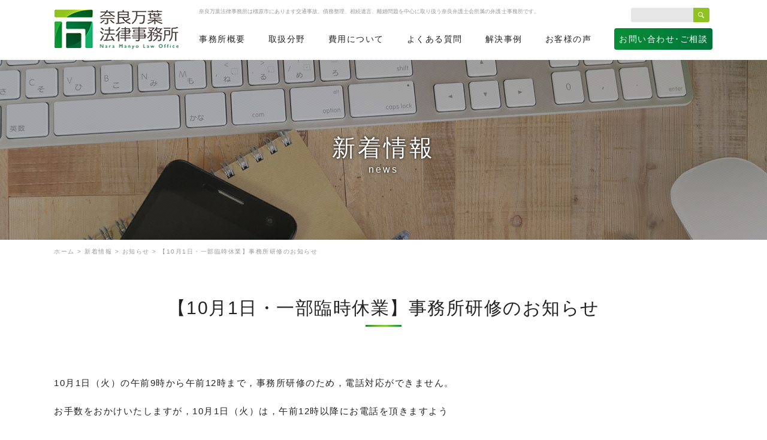

--- FILE ---
content_type: text/html; charset=UTF-8
request_url: https://www.naramanyou-law.com/new/notice/2550/
body_size: 5949
content:
<!DOCTYPE html>
<html lang="ja" dir="ltr">
<head>
<meta charset="utf-8">
<meta name="viewport" content="width=device-width, user-scalable=no, initial-scale=1, maximum-scale=2">

<!--[if IE]>
<meta http-equiv="X-UA-Compatible" content="IE=edge">
<![endif]-->

<title>【10月1日・一部臨時休業】事務所研修のお知らせ | 奈良万葉法律事務所</title>

<link href="https://www.naramanyou-law.com/wp/wp-content/themes/narachuo-law2018/images/common/favicon.ico" rel="shortcut icon" >
<link href="https://www.naramanyou-law.com/wp/wp-content/themes/narachuo-law2018/css/common.css" rel="stylesheet" type="text/css" media="all" />
<link href="https://www.naramanyou-law.com/wp/wp-content/themes/narachuo-law2018/css/pc.css" rel="stylesheet" type="text/css" media="all" />
<link href="https://www.naramanyou-law.com/wp/wp-content/themes/narachuo-law2018/css/sp.css" rel="stylesheet" type="text/css" media="all" />
<link href="https://www.naramanyou-law.com/wp/wp-content/themes/narachuo-law2018/css/slider-pro.css" rel="stylesheet" type="text/css" media="all" />
<link href="https://www.naramanyou-law.com/wp/wp-content/themes/narachuo-law2018/css/toggle.css" rel="stylesheet" type="text/css" media="all" />

<script type="text/javascript" src="https://ajax.googleapis.com/ajax/libs/jquery/1/jquery.min.js"></script>
<script type="text/javascript" src="https://www.naramanyou-law.com/wp/wp-content/themes/narachuo-law2018/js/backtop.js" ></script>
<script type="text/javascript" src="https://www.naramanyou-law.com/wp/wp-content/themes/narachuo-law2018/js/png.js"></script>
<script type="text/javascript" src="https://www.naramanyou-law.com/wp/wp-content/themes/narachuo-law2018/js/menu.js"></script>
<script type="text/javascript" src="https://www.naramanyou-law.com/wp/wp-content/themes/narachuo-law2018/js/rem.js"></script>
<script type="text/javascript" src="https://www.naramanyou-law.com/wp/wp-content/themes/narachuo-law2018/js/script.js"></script>
<script type="text/javascript" src="https://www.naramanyou-law.com/wp/wp-content/themes/narachuo-law2018/js/current.js"></script>
<script type="text/javascript" src="https://www.naramanyou-law.com/wp/wp-content/themes/narachuo-law2018/js/jquery.matchHeight.js"></script>
<script type="text/javascript" src="https://www.naramanyou-law.com/wp/wp-content/themes/narachuo-law2018/js/tab.js"></script>
<script type="text/javascript" src="https://www.naramanyou-law.com/wp/wp-content/themes/narachuo-law2018/js/toggle.js"></script>
<meta name="google-site-verification" content="xZtKtcMoqBbTQ06VOM9lIEikX9pvxI8MwxK9GK4Qk4g" />
<!--[if lte IE 9]>
<script type="text/javascript" src="https://www.naramanyou-law.com/wp/wp-content/themes/narachuo-law2018/js/html5.js"></script>
<script type="text/javascript" src="https://www.naramanyou-law.com/wp/wp-content/themes/narachuo-law2018/js/css3-mediaqueries.js"></script>
<![endif]-->

<script type="text/javascript" src="https://www.naramanyou-law.com/wp/wp-content/themes/narachuo-law2018/js/jquery.sliderPro.js"></script>
<script type="text/javascript">
	$( document ).ready(function( $ ) {
		$( '#main-slider' ).sliderPro({
			width: 1600,
			height: 495,
			arrows: true,
			buttons: true,
			fade: true,
			waitForLayers: false,
			thumbnailWidth: 0,
			thumbnailHeight: 0,
			thumbnailPointer: false,
			autoplay: true,
			autoScaleLayers: false,
			mediumSize: 899,
			touchSwipe: false,
			breakpoints: {
				899: {
					height: 640,
				},
				425: {
					height: 1000,
				}
			}
		});
	});
</script>

<script>
$(function(){
　　$('.mh').matchHeight();
});
</script>

<!-- This site is optimized with the Yoast SEO plugin v9.3 - https://yoast.com/wordpress/plugins/seo/ -->
<link rel="canonical" href="https://www.naramanyou-law.com/new/notice/2550/" />
<meta property="og:locale" content="ja_JP" />
<meta property="og:type" content="article" />
<meta property="og:title" content="【10月1日・一部臨時休業】事務所研修のお知らせ | 奈良万葉法律事務所" />
<meta property="og:description" content="10月1日（火）の午前9時から午前12時まで，事務所研修のため，電話対応ができません。 お手数をおかけいたしますが，10月1日（火）は，午前12時以降にお電話を頂きますよう お願い申し上げます。" />
<meta property="og:url" content="https://www.naramanyou-law.com/new/notice/2550/" />
<meta property="og:site_name" content="奈良万葉法律事務所" />
<meta property="article:section" content="お知らせ" />
<meta property="article:published_time" content="2019-09-28T11:13:46+00:00" />
<meta property="article:modified_time" content="2019-09-28T11:15:13+00:00" />
<meta property="og:updated_time" content="2019-09-28T11:15:13+00:00" />
<meta name="twitter:card" content="summary_large_image" />
<meta name="twitter:description" content="10月1日（火）の午前9時から午前12時まで，事務所研修のため，電話対応ができません。 お手数をおかけいたしますが，10月1日（火）は，午前12時以降にお電話を頂きますよう お願い申し上げます。" />
<meta name="twitter:title" content="【10月1日・一部臨時休業】事務所研修のお知らせ | 奈良万葉法律事務所" />
<script type='application/ld+json'>{"@context":"https://schema.org","@type":"Organization","url":"https://www.naramanyou-law.com/","sameAs":[],"@id":"https://www.naramanyou-law.com/#organization","name":"\u5948\u826f\u4e07\u8449\u6cd5\u5f8b\u4e8b\u52d9\u6240","logo":""}</script>
<script type='application/ld+json'>{"@context":"https://schema.org","@type":"BreadcrumbList","itemListElement":[{"@type":"ListItem","position":1,"item":{"@id":"https://www.naramanyou-law.com/","name":"\u30db\u30fc\u30e0"}},{"@type":"ListItem","position":2,"item":{"@id":"https://www.naramanyou-law.com/new/","name":"\u65b0\u7740\u60c5\u5831"}},{"@type":"ListItem","position":3,"item":{"@id":"https://www.naramanyou-law.com/new/notice/","name":"\u304a\u77e5\u3089\u305b"}},{"@type":"ListItem","position":4,"item":{"@id":"https://www.naramanyou-law.com/new/notice/2550/","name":"\u301010\u67081\u65e5\u30fb\u4e00\u90e8\u81e8\u6642\u4f11\u696d\u3011\u4e8b\u52d9\u6240\u7814\u4fee\u306e\u304a\u77e5\u3089\u305b"}}]}</script>
<!-- / Yoast SEO plugin. -->

<link rel='dns-prefetch' href='//www.google.com' />
<link rel='dns-prefetch' href='//s.w.org' />
		<script type="text/javascript">
			window._wpemojiSettings = {"baseUrl":"https:\/\/s.w.org\/images\/core\/emoji\/11\/72x72\/","ext":".png","svgUrl":"https:\/\/s.w.org\/images\/core\/emoji\/11\/svg\/","svgExt":".svg","source":{"concatemoji":"https:\/\/www.naramanyou-law.com\/wp\/wp-includes\/js\/wp-emoji-release.min.js?ver=5.0.22"}};
			!function(e,a,t){var n,r,o,i=a.createElement("canvas"),p=i.getContext&&i.getContext("2d");function s(e,t){var a=String.fromCharCode;p.clearRect(0,0,i.width,i.height),p.fillText(a.apply(this,e),0,0);e=i.toDataURL();return p.clearRect(0,0,i.width,i.height),p.fillText(a.apply(this,t),0,0),e===i.toDataURL()}function c(e){var t=a.createElement("script");t.src=e,t.defer=t.type="text/javascript",a.getElementsByTagName("head")[0].appendChild(t)}for(o=Array("flag","emoji"),t.supports={everything:!0,everythingExceptFlag:!0},r=0;r<o.length;r++)t.supports[o[r]]=function(e){if(!p||!p.fillText)return!1;switch(p.textBaseline="top",p.font="600 32px Arial",e){case"flag":return s([55356,56826,55356,56819],[55356,56826,8203,55356,56819])?!1:!s([55356,57332,56128,56423,56128,56418,56128,56421,56128,56430,56128,56423,56128,56447],[55356,57332,8203,56128,56423,8203,56128,56418,8203,56128,56421,8203,56128,56430,8203,56128,56423,8203,56128,56447]);case"emoji":return!s([55358,56760,9792,65039],[55358,56760,8203,9792,65039])}return!1}(o[r]),t.supports.everything=t.supports.everything&&t.supports[o[r]],"flag"!==o[r]&&(t.supports.everythingExceptFlag=t.supports.everythingExceptFlag&&t.supports[o[r]]);t.supports.everythingExceptFlag=t.supports.everythingExceptFlag&&!t.supports.flag,t.DOMReady=!1,t.readyCallback=function(){t.DOMReady=!0},t.supports.everything||(n=function(){t.readyCallback()},a.addEventListener?(a.addEventListener("DOMContentLoaded",n,!1),e.addEventListener("load",n,!1)):(e.attachEvent("onload",n),a.attachEvent("onreadystatechange",function(){"complete"===a.readyState&&t.readyCallback()})),(n=t.source||{}).concatemoji?c(n.concatemoji):n.wpemoji&&n.twemoji&&(c(n.twemoji),c(n.wpemoji)))}(window,document,window._wpemojiSettings);
		</script>
		<style type="text/css">
img.wp-smiley,
img.emoji {
	display: inline !important;
	border: none !important;
	box-shadow: none !important;
	height: 1em !important;
	width: 1em !important;
	margin: 0 .07em !important;
	vertical-align: -0.1em !important;
	background: none !important;
	padding: 0 !important;
}
</style>
<link rel='stylesheet' id='wp-block-library-css'  href='https://www.naramanyou-law.com/wp/wp-includes/css/dist/block-library/style.min.css?ver=5.0.22' type='text/css' media='all' />
<link rel='stylesheet' id='contact-form-7-css'  href='https://www.naramanyou-law.com/wp/wp-content/plugins/contact-form-7/includes/css/styles.css?ver=5.1.1' type='text/css' media='all' />
<link rel='stylesheet' id='contact-form-7-confirm-css'  href='https://www.naramanyou-law.com/wp/wp-content/plugins/contact-form-7-add-confirm/includes/css/styles.css?ver=5.1' type='text/css' media='all' />
<link rel='stylesheet' id='wp-pagenavi-css'  href='https://www.naramanyou-law.com/wp/wp-content/plugins/wp-pagenavi/pagenavi-css.css?ver=2.70' type='text/css' media='all' />
<link rel='stylesheet' id='jquery.lightbox.min.css-css'  href='https://www.naramanyou-law.com/wp/wp-content/plugins/wp-jquery-lightbox/styles/lightbox.min.css?ver=1.4.6' type='text/css' media='all' />
<script type='text/javascript' src='https://www.naramanyou-law.com/wp/wp-includes/js/jquery/jquery.js?ver=1.12.4'></script>
<script type='text/javascript' src='https://www.naramanyou-law.com/wp/wp-includes/js/jquery/jquery-migrate.min.js?ver=1.4.1'></script>
<link rel='https://api.w.org/' href='https://www.naramanyou-law.com/wp-json/' />
<link rel='shortlink' href='https://www.naramanyou-law.com/?p=2550' />
<link rel="alternate" type="application/json+oembed" href="https://www.naramanyou-law.com/wp-json/oembed/1.0/embed?url=https%3A%2F%2Fwww.naramanyou-law.com%2Fnew%2Fnotice%2F2550%2F" />
<link rel="alternate" type="text/xml+oembed" href="https://www.naramanyou-law.com/wp-json/oembed/1.0/embed?url=https%3A%2F%2Fwww.naramanyou-law.com%2Fnew%2Fnotice%2F2550%2F&#038;format=xml" />
<script type="text/javascript">

  var _gaq = _gaq || [];
  _gaq.push(['_setAccount', 'UA-41826506-1']);
  _gaq.push(['_trackPageview']);

  (function() {
    var ga = document.createElement('script'); ga.type = 'text/javascript'; ga.async = true;
    ga.src = ('https:' == document.location.protocol ? 'https://ssl' : 'http://www') + '.google-analytics.com/ga.js';
    var s = document.getElementsByTagName('script')[0]; s.parentNode.insertBefore(ga, s);
  })();

</script></head>



<body data-rsssl=1 id="top" class="top">
<!-- header -->
<header class="cf">
  <div id="header-wrap">
    <div id="header-l">
      <div class="logo"><h1><a href="https://www.naramanyou-law.com/"><img src="https://www.naramanyou-law.com/wp/wp-content/themes/narachuo-law2018/images/common/logo.png" width="208" height="66" alt="奈良万葉法律事務所" class=""></a></h1></div>
    </div>
    <div id="header-r">
    <div class="header-txt">
          <p class="pc">奈良万葉法律事務所は橿原市にあります交通事故、債務整理、相続遺言、離婚問題を中心に取り扱う奈良弁護士会所属の弁護士事務所です。</p>
    </div>
    <div class="header-search">
    <div id="search">
    <form method="get" action="https://www.naramanyou-law.com/">
    <input name="s" id="s" type="text"><input type="submit" name="b" id="b" value="検索" />
    </form>
    </div>
    </div>
    <div id="menu-sp">
    <div id="open"></div>
    </div>


<!-- nav -->
<div id="nav-wrap">
      <nav>
        <ul>
          <li><a href="/office/">事務所概要</a></li>
          <li><a href="/field/">取扱分野</a></li>
          <li><a href="/price/">費用について</a></li>
          <li><a href="/faq/">よくある質問</a></li>
          <li><a href="/case/">解決事例</a></li>
          <li><a href="/voice/">お客様の声</a></li>
          <li class="menu-contact"><a href="/contact/">お問い合わせ･ご相談</a></li>
        </ul>
      </nav>
</div>
<!-- /nav -->
    </div>
  </div>
</header>
<!-- /header -->



<!-- main -->
<!-- main-second -->
<div id="second-main-bk" class="cf">

<div class="second-main-bk-news">


<div id="second-main-bk-filter">
<div id="second-main">

<h1>新着情報<span class="second-main-midashi">news</span></h1>

</div>
</div>
</div>
</div>
<!-- /main-second -->
<!-- /main -->


<div class="wrap">

<div class="breadcrumbs"><span><span><a href="https://www.naramanyou-law.com/" >ホーム</a> &gt; <span><a href="https://www.naramanyou-law.com/new/" >新着情報</a> &gt; <span><a href="https://www.naramanyou-law.com/new/notice/" >お知らせ</a> &gt; <span class="breadcrumb_last">【10月1日・一部臨時休業】事務所研修のお知らせ</span></span></span></span></span></div>

<div class="submenu">








</div>
<h2>【10月1日・一部臨時休業】事務所研修のお知らせ</h2>

<p>10月1日（火）の午前9時から午前12時まで，事務所研修のため，電話対応ができません。</p>
<p>お手数をおかけいたしますが，10月1日（火）は，午前12時以降にお電話を頂きますよう</p>
<p>お願い申し上げます。</p>
</div>

<!-- top-banner -->
<div id="top-banner-bk">
<div id="top-banner" class="cf">

<ul>
<li><a href="/office/introduction/"><img src="https://www.naramanyou-law.com/wp/wp-content/themes/narachuo-law2018/images/common/banner01.jpg" alt="弁護士紹介" width="320" height="210"></a></li>
<li><a href="/voice/"><img src="https://www.naramanyou-law.com/wp/wp-content/themes/narachuo-law2018/images/common/banner02.jpg" alt="お客様の声" width="320" height="210"></a></li>
<li><a href="/glossary/"><img src="https://www.naramanyou-law.com/wp/wp-content/themes/narachuo-law2018/images/common/banner03.jpg" alt="用語解説" width="320" height="210"></a></li>
</ul>

</div>
</div>
<!-- /main-suggestion -->


<!-- top-toiawase -->
<div id="top-toiawase-bk">
<div id="top-toiawase" class="cf">

<h2>お問い合わせ</h2>

<div class="cf">
<p>ご相談･ご依頼に関するお問い合わせ、<br class="sp">ご相談予約等は<br class="pc">こちらからお願い致します。</p>
<a href="/contact/" class="btn-contact font-l"><img src="https://www.naramanyou-law.com/wp/wp-content/themes/narachuo-law2018/images/common/btn-contact.png" width="14" height="10" alt="メールでのお問い合わせ">メールでのお問い合わせ</a>
<div class="toiawase-tel"><a href="tel:0744288100">TEL:<span class="font-lll">0744-28-8100</span></a></div>
<span>お電話受付時間 9:00～18:00</span>
</div>

</div>
</div>
<!-- /main-toiawase -->














<!-- footer -->
<div id="footer" class="cf">
  <footer>
    <div class="footer-wrap cf">
<div class="footer-wrap-link">
      <ul>
        <li><a href="/new/">新着情報</a></li><li><a href="/link/">リンク集</a></li><li><a href="/recruit/">採用情報</a></li><li><a href="/glossary/">用語解説</a></li><li><a href="/privacy/">プライバシーポリシー</a></li><li><a href="/contact/">お問い合わせ･ご相談予約</a></li></ul>
      </div>
      <div class="cf">
      <div class="footer-wrap-l">
      <div class="font-ss">交通事故、債務整理、相続遺言、離婚問題を中心に取り扱う<br>奈良弁護士会所属の弁護士事務所</div>
<a href="/"><span class="font-ll">奈良万葉法律事務所</span></a><br>
<div class="footer-wrap-address">〒634-0063<br>
奈良県橿原市久米町569 ヒロタウエストゲート神宮前2F<br>
TEL:0744-28-8100 / FAX:0744-28-8110</div></div>
      <div class="footer-wrap-r"><strong>対応エリア</strong><br>
奈良県（奈良市、生駒市、大和郡山市、天理市、香芝市、橿原市、桜井市、大和高田市、御所市、葛城市、五條市、宇陀市、平群町、三郷町、斑鳩町、安堵町、川西町、三宅町、田原本町、高取町、明日香村、上牧町、王寺町、広陵町、川合町、山添村、曽爾村、御杖村、吉野町、大淀町、下市町、黒滝村、天川村、野迫川村、十津川村、下北山村、上北山村、川上村、東吉野村）、京都府、大阪府、和歌山県、滋賀県、三重県など</div>
</div>
      <div class="footer-copy">© NARA MANYO LAW OFFICE ALL RIGHT RESERVED.</div>
    </div>
  </footer>
</div>
<!-- footer -->
<div id="backtop"><a href="#top" title="TOP"><img src="https://www.naramanyou-law.com/wp/wp-content/themes/narachuo-law2018/images/common/backtop.png" width="50" height="50" alt=""></a></div>

<script type='text/javascript'>
/* <![CDATA[ */
var wpcf7 = {"apiSettings":{"root":"https:\/\/www.naramanyou-law.com\/wp-json\/contact-form-7\/v1","namespace":"contact-form-7\/v1"}};
/* ]]> */
</script>
<script type='text/javascript' src='https://www.naramanyou-law.com/wp/wp-content/plugins/contact-form-7/includes/js/scripts.js?ver=5.1.1'></script>
<script type='text/javascript' src='https://www.naramanyou-law.com/wp/wp-includes/js/jquery/jquery.form.min.js?ver=4.2.1'></script>
<script type='text/javascript' src='https://www.naramanyou-law.com/wp/wp-content/plugins/contact-form-7-add-confirm/includes/js/scripts.js?ver=5.1'></script>
<script type='text/javascript' src='https://www.google.com/recaptcha/api.js?render=6LdxlngoAAAAAGQeKuxjSQEx7_0icXDling0D1iy&#038;ver=3.0'></script>
<script type='text/javascript' src='https://www.naramanyou-law.com/wp/wp-content/plugins/wp-jquery-lightbox/jquery.touchwipe.min.js?ver=1.4.6'></script>
<script type='text/javascript'>
/* <![CDATA[ */
var JQLBSettings = {"showTitle":"1","showCaption":"1","showNumbers":"1","fitToScreen":"1","resizeSpeed":"400","showDownload":"0","navbarOnTop":"0","marginSize":"50","slideshowSpeed":"4000","prevLinkTitle":"\u524d\u306e\u753b\u50cf","nextLinkTitle":"\u6b21\u306e\u753b\u50cf","closeTitle":"\u30ae\u30e3\u30e9\u30ea\u30fc\u3092\u9589\u3058\u308b","image":"\u753b\u50cf ","of":"\u306e","download":"\u30c0\u30a6\u30f3\u30ed\u30fc\u30c9","pause":"(\u30b9\u30e9\u30a4\u30c9\u30b7\u30e7\u30fc\u3092\u505c\u6b62\u3059\u308b)","play":"(\u30b9\u30e9\u30a4\u30c9\u30b7\u30e7\u30fc\u3092\u518d\u751f\u3059\u308b)"};
/* ]]> */
</script>
<script type='text/javascript' src='https://www.naramanyou-law.com/wp/wp-content/plugins/wp-jquery-lightbox/jquery.lightbox.min.js?ver=1.4.6'></script>
<script type='text/javascript' src='https://www.naramanyou-law.com/wp/wp-includes/js/wp-embed.min.js?ver=5.0.22'></script>
<script type="text/javascript">
( function( grecaptcha, sitekey ) {

	var wpcf7recaptcha = {
		execute: function() {
			grecaptcha.execute(
				sitekey,
				{ action: 'homepage' }
			).then( function( token ) {
				var forms = document.getElementsByTagName( 'form' );

				for ( var i = 0; i < forms.length; i++ ) {
					var fields = forms[ i ].getElementsByTagName( 'input' );

					for ( var j = 0; j < fields.length; j++ ) {
						var field = fields[ j ];

						if ( 'g-recaptcha-response' === field.getAttribute( 'name' ) ) {
							field.setAttribute( 'value', token );
							break;
						}
					}
				}
			} );
		}
	};

	grecaptcha.ready( wpcf7recaptcha.execute );

	document.addEventListener( 'wpcf7submit', wpcf7recaptcha.execute, false );

} )( grecaptcha, '6LdxlngoAAAAAGQeKuxjSQEx7_0icXDling0D1iy' );
</script>
</body>
</html>


--- FILE ---
content_type: text/html; charset=utf-8
request_url: https://www.google.com/recaptcha/api2/anchor?ar=1&k=6LdxlngoAAAAAGQeKuxjSQEx7_0icXDling0D1iy&co=aHR0cHM6Ly93d3cubmFyYW1hbnlvdS1sYXcuY29tOjQ0Mw..&hl=en&v=9TiwnJFHeuIw_s0wSd3fiKfN&size=invisible&anchor-ms=20000&execute-ms=30000&cb=k6b97kpgki23
body_size: 48207
content:
<!DOCTYPE HTML><html dir="ltr" lang="en"><head><meta http-equiv="Content-Type" content="text/html; charset=UTF-8">
<meta http-equiv="X-UA-Compatible" content="IE=edge">
<title>reCAPTCHA</title>
<style type="text/css">
/* cyrillic-ext */
@font-face {
  font-family: 'Roboto';
  font-style: normal;
  font-weight: 400;
  font-stretch: 100%;
  src: url(//fonts.gstatic.com/s/roboto/v48/KFO7CnqEu92Fr1ME7kSn66aGLdTylUAMa3GUBHMdazTgWw.woff2) format('woff2');
  unicode-range: U+0460-052F, U+1C80-1C8A, U+20B4, U+2DE0-2DFF, U+A640-A69F, U+FE2E-FE2F;
}
/* cyrillic */
@font-face {
  font-family: 'Roboto';
  font-style: normal;
  font-weight: 400;
  font-stretch: 100%;
  src: url(//fonts.gstatic.com/s/roboto/v48/KFO7CnqEu92Fr1ME7kSn66aGLdTylUAMa3iUBHMdazTgWw.woff2) format('woff2');
  unicode-range: U+0301, U+0400-045F, U+0490-0491, U+04B0-04B1, U+2116;
}
/* greek-ext */
@font-face {
  font-family: 'Roboto';
  font-style: normal;
  font-weight: 400;
  font-stretch: 100%;
  src: url(//fonts.gstatic.com/s/roboto/v48/KFO7CnqEu92Fr1ME7kSn66aGLdTylUAMa3CUBHMdazTgWw.woff2) format('woff2');
  unicode-range: U+1F00-1FFF;
}
/* greek */
@font-face {
  font-family: 'Roboto';
  font-style: normal;
  font-weight: 400;
  font-stretch: 100%;
  src: url(//fonts.gstatic.com/s/roboto/v48/KFO7CnqEu92Fr1ME7kSn66aGLdTylUAMa3-UBHMdazTgWw.woff2) format('woff2');
  unicode-range: U+0370-0377, U+037A-037F, U+0384-038A, U+038C, U+038E-03A1, U+03A3-03FF;
}
/* math */
@font-face {
  font-family: 'Roboto';
  font-style: normal;
  font-weight: 400;
  font-stretch: 100%;
  src: url(//fonts.gstatic.com/s/roboto/v48/KFO7CnqEu92Fr1ME7kSn66aGLdTylUAMawCUBHMdazTgWw.woff2) format('woff2');
  unicode-range: U+0302-0303, U+0305, U+0307-0308, U+0310, U+0312, U+0315, U+031A, U+0326-0327, U+032C, U+032F-0330, U+0332-0333, U+0338, U+033A, U+0346, U+034D, U+0391-03A1, U+03A3-03A9, U+03B1-03C9, U+03D1, U+03D5-03D6, U+03F0-03F1, U+03F4-03F5, U+2016-2017, U+2034-2038, U+203C, U+2040, U+2043, U+2047, U+2050, U+2057, U+205F, U+2070-2071, U+2074-208E, U+2090-209C, U+20D0-20DC, U+20E1, U+20E5-20EF, U+2100-2112, U+2114-2115, U+2117-2121, U+2123-214F, U+2190, U+2192, U+2194-21AE, U+21B0-21E5, U+21F1-21F2, U+21F4-2211, U+2213-2214, U+2216-22FF, U+2308-230B, U+2310, U+2319, U+231C-2321, U+2336-237A, U+237C, U+2395, U+239B-23B7, U+23D0, U+23DC-23E1, U+2474-2475, U+25AF, U+25B3, U+25B7, U+25BD, U+25C1, U+25CA, U+25CC, U+25FB, U+266D-266F, U+27C0-27FF, U+2900-2AFF, U+2B0E-2B11, U+2B30-2B4C, U+2BFE, U+3030, U+FF5B, U+FF5D, U+1D400-1D7FF, U+1EE00-1EEFF;
}
/* symbols */
@font-face {
  font-family: 'Roboto';
  font-style: normal;
  font-weight: 400;
  font-stretch: 100%;
  src: url(//fonts.gstatic.com/s/roboto/v48/KFO7CnqEu92Fr1ME7kSn66aGLdTylUAMaxKUBHMdazTgWw.woff2) format('woff2');
  unicode-range: U+0001-000C, U+000E-001F, U+007F-009F, U+20DD-20E0, U+20E2-20E4, U+2150-218F, U+2190, U+2192, U+2194-2199, U+21AF, U+21E6-21F0, U+21F3, U+2218-2219, U+2299, U+22C4-22C6, U+2300-243F, U+2440-244A, U+2460-24FF, U+25A0-27BF, U+2800-28FF, U+2921-2922, U+2981, U+29BF, U+29EB, U+2B00-2BFF, U+4DC0-4DFF, U+FFF9-FFFB, U+10140-1018E, U+10190-1019C, U+101A0, U+101D0-101FD, U+102E0-102FB, U+10E60-10E7E, U+1D2C0-1D2D3, U+1D2E0-1D37F, U+1F000-1F0FF, U+1F100-1F1AD, U+1F1E6-1F1FF, U+1F30D-1F30F, U+1F315, U+1F31C, U+1F31E, U+1F320-1F32C, U+1F336, U+1F378, U+1F37D, U+1F382, U+1F393-1F39F, U+1F3A7-1F3A8, U+1F3AC-1F3AF, U+1F3C2, U+1F3C4-1F3C6, U+1F3CA-1F3CE, U+1F3D4-1F3E0, U+1F3ED, U+1F3F1-1F3F3, U+1F3F5-1F3F7, U+1F408, U+1F415, U+1F41F, U+1F426, U+1F43F, U+1F441-1F442, U+1F444, U+1F446-1F449, U+1F44C-1F44E, U+1F453, U+1F46A, U+1F47D, U+1F4A3, U+1F4B0, U+1F4B3, U+1F4B9, U+1F4BB, U+1F4BF, U+1F4C8-1F4CB, U+1F4D6, U+1F4DA, U+1F4DF, U+1F4E3-1F4E6, U+1F4EA-1F4ED, U+1F4F7, U+1F4F9-1F4FB, U+1F4FD-1F4FE, U+1F503, U+1F507-1F50B, U+1F50D, U+1F512-1F513, U+1F53E-1F54A, U+1F54F-1F5FA, U+1F610, U+1F650-1F67F, U+1F687, U+1F68D, U+1F691, U+1F694, U+1F698, U+1F6AD, U+1F6B2, U+1F6B9-1F6BA, U+1F6BC, U+1F6C6-1F6CF, U+1F6D3-1F6D7, U+1F6E0-1F6EA, U+1F6F0-1F6F3, U+1F6F7-1F6FC, U+1F700-1F7FF, U+1F800-1F80B, U+1F810-1F847, U+1F850-1F859, U+1F860-1F887, U+1F890-1F8AD, U+1F8B0-1F8BB, U+1F8C0-1F8C1, U+1F900-1F90B, U+1F93B, U+1F946, U+1F984, U+1F996, U+1F9E9, U+1FA00-1FA6F, U+1FA70-1FA7C, U+1FA80-1FA89, U+1FA8F-1FAC6, U+1FACE-1FADC, U+1FADF-1FAE9, U+1FAF0-1FAF8, U+1FB00-1FBFF;
}
/* vietnamese */
@font-face {
  font-family: 'Roboto';
  font-style: normal;
  font-weight: 400;
  font-stretch: 100%;
  src: url(//fonts.gstatic.com/s/roboto/v48/KFO7CnqEu92Fr1ME7kSn66aGLdTylUAMa3OUBHMdazTgWw.woff2) format('woff2');
  unicode-range: U+0102-0103, U+0110-0111, U+0128-0129, U+0168-0169, U+01A0-01A1, U+01AF-01B0, U+0300-0301, U+0303-0304, U+0308-0309, U+0323, U+0329, U+1EA0-1EF9, U+20AB;
}
/* latin-ext */
@font-face {
  font-family: 'Roboto';
  font-style: normal;
  font-weight: 400;
  font-stretch: 100%;
  src: url(//fonts.gstatic.com/s/roboto/v48/KFO7CnqEu92Fr1ME7kSn66aGLdTylUAMa3KUBHMdazTgWw.woff2) format('woff2');
  unicode-range: U+0100-02BA, U+02BD-02C5, U+02C7-02CC, U+02CE-02D7, U+02DD-02FF, U+0304, U+0308, U+0329, U+1D00-1DBF, U+1E00-1E9F, U+1EF2-1EFF, U+2020, U+20A0-20AB, U+20AD-20C0, U+2113, U+2C60-2C7F, U+A720-A7FF;
}
/* latin */
@font-face {
  font-family: 'Roboto';
  font-style: normal;
  font-weight: 400;
  font-stretch: 100%;
  src: url(//fonts.gstatic.com/s/roboto/v48/KFO7CnqEu92Fr1ME7kSn66aGLdTylUAMa3yUBHMdazQ.woff2) format('woff2');
  unicode-range: U+0000-00FF, U+0131, U+0152-0153, U+02BB-02BC, U+02C6, U+02DA, U+02DC, U+0304, U+0308, U+0329, U+2000-206F, U+20AC, U+2122, U+2191, U+2193, U+2212, U+2215, U+FEFF, U+FFFD;
}
/* cyrillic-ext */
@font-face {
  font-family: 'Roboto';
  font-style: normal;
  font-weight: 500;
  font-stretch: 100%;
  src: url(//fonts.gstatic.com/s/roboto/v48/KFO7CnqEu92Fr1ME7kSn66aGLdTylUAMa3GUBHMdazTgWw.woff2) format('woff2');
  unicode-range: U+0460-052F, U+1C80-1C8A, U+20B4, U+2DE0-2DFF, U+A640-A69F, U+FE2E-FE2F;
}
/* cyrillic */
@font-face {
  font-family: 'Roboto';
  font-style: normal;
  font-weight: 500;
  font-stretch: 100%;
  src: url(//fonts.gstatic.com/s/roboto/v48/KFO7CnqEu92Fr1ME7kSn66aGLdTylUAMa3iUBHMdazTgWw.woff2) format('woff2');
  unicode-range: U+0301, U+0400-045F, U+0490-0491, U+04B0-04B1, U+2116;
}
/* greek-ext */
@font-face {
  font-family: 'Roboto';
  font-style: normal;
  font-weight: 500;
  font-stretch: 100%;
  src: url(//fonts.gstatic.com/s/roboto/v48/KFO7CnqEu92Fr1ME7kSn66aGLdTylUAMa3CUBHMdazTgWw.woff2) format('woff2');
  unicode-range: U+1F00-1FFF;
}
/* greek */
@font-face {
  font-family: 'Roboto';
  font-style: normal;
  font-weight: 500;
  font-stretch: 100%;
  src: url(//fonts.gstatic.com/s/roboto/v48/KFO7CnqEu92Fr1ME7kSn66aGLdTylUAMa3-UBHMdazTgWw.woff2) format('woff2');
  unicode-range: U+0370-0377, U+037A-037F, U+0384-038A, U+038C, U+038E-03A1, U+03A3-03FF;
}
/* math */
@font-face {
  font-family: 'Roboto';
  font-style: normal;
  font-weight: 500;
  font-stretch: 100%;
  src: url(//fonts.gstatic.com/s/roboto/v48/KFO7CnqEu92Fr1ME7kSn66aGLdTylUAMawCUBHMdazTgWw.woff2) format('woff2');
  unicode-range: U+0302-0303, U+0305, U+0307-0308, U+0310, U+0312, U+0315, U+031A, U+0326-0327, U+032C, U+032F-0330, U+0332-0333, U+0338, U+033A, U+0346, U+034D, U+0391-03A1, U+03A3-03A9, U+03B1-03C9, U+03D1, U+03D5-03D6, U+03F0-03F1, U+03F4-03F5, U+2016-2017, U+2034-2038, U+203C, U+2040, U+2043, U+2047, U+2050, U+2057, U+205F, U+2070-2071, U+2074-208E, U+2090-209C, U+20D0-20DC, U+20E1, U+20E5-20EF, U+2100-2112, U+2114-2115, U+2117-2121, U+2123-214F, U+2190, U+2192, U+2194-21AE, U+21B0-21E5, U+21F1-21F2, U+21F4-2211, U+2213-2214, U+2216-22FF, U+2308-230B, U+2310, U+2319, U+231C-2321, U+2336-237A, U+237C, U+2395, U+239B-23B7, U+23D0, U+23DC-23E1, U+2474-2475, U+25AF, U+25B3, U+25B7, U+25BD, U+25C1, U+25CA, U+25CC, U+25FB, U+266D-266F, U+27C0-27FF, U+2900-2AFF, U+2B0E-2B11, U+2B30-2B4C, U+2BFE, U+3030, U+FF5B, U+FF5D, U+1D400-1D7FF, U+1EE00-1EEFF;
}
/* symbols */
@font-face {
  font-family: 'Roboto';
  font-style: normal;
  font-weight: 500;
  font-stretch: 100%;
  src: url(//fonts.gstatic.com/s/roboto/v48/KFO7CnqEu92Fr1ME7kSn66aGLdTylUAMaxKUBHMdazTgWw.woff2) format('woff2');
  unicode-range: U+0001-000C, U+000E-001F, U+007F-009F, U+20DD-20E0, U+20E2-20E4, U+2150-218F, U+2190, U+2192, U+2194-2199, U+21AF, U+21E6-21F0, U+21F3, U+2218-2219, U+2299, U+22C4-22C6, U+2300-243F, U+2440-244A, U+2460-24FF, U+25A0-27BF, U+2800-28FF, U+2921-2922, U+2981, U+29BF, U+29EB, U+2B00-2BFF, U+4DC0-4DFF, U+FFF9-FFFB, U+10140-1018E, U+10190-1019C, U+101A0, U+101D0-101FD, U+102E0-102FB, U+10E60-10E7E, U+1D2C0-1D2D3, U+1D2E0-1D37F, U+1F000-1F0FF, U+1F100-1F1AD, U+1F1E6-1F1FF, U+1F30D-1F30F, U+1F315, U+1F31C, U+1F31E, U+1F320-1F32C, U+1F336, U+1F378, U+1F37D, U+1F382, U+1F393-1F39F, U+1F3A7-1F3A8, U+1F3AC-1F3AF, U+1F3C2, U+1F3C4-1F3C6, U+1F3CA-1F3CE, U+1F3D4-1F3E0, U+1F3ED, U+1F3F1-1F3F3, U+1F3F5-1F3F7, U+1F408, U+1F415, U+1F41F, U+1F426, U+1F43F, U+1F441-1F442, U+1F444, U+1F446-1F449, U+1F44C-1F44E, U+1F453, U+1F46A, U+1F47D, U+1F4A3, U+1F4B0, U+1F4B3, U+1F4B9, U+1F4BB, U+1F4BF, U+1F4C8-1F4CB, U+1F4D6, U+1F4DA, U+1F4DF, U+1F4E3-1F4E6, U+1F4EA-1F4ED, U+1F4F7, U+1F4F9-1F4FB, U+1F4FD-1F4FE, U+1F503, U+1F507-1F50B, U+1F50D, U+1F512-1F513, U+1F53E-1F54A, U+1F54F-1F5FA, U+1F610, U+1F650-1F67F, U+1F687, U+1F68D, U+1F691, U+1F694, U+1F698, U+1F6AD, U+1F6B2, U+1F6B9-1F6BA, U+1F6BC, U+1F6C6-1F6CF, U+1F6D3-1F6D7, U+1F6E0-1F6EA, U+1F6F0-1F6F3, U+1F6F7-1F6FC, U+1F700-1F7FF, U+1F800-1F80B, U+1F810-1F847, U+1F850-1F859, U+1F860-1F887, U+1F890-1F8AD, U+1F8B0-1F8BB, U+1F8C0-1F8C1, U+1F900-1F90B, U+1F93B, U+1F946, U+1F984, U+1F996, U+1F9E9, U+1FA00-1FA6F, U+1FA70-1FA7C, U+1FA80-1FA89, U+1FA8F-1FAC6, U+1FACE-1FADC, U+1FADF-1FAE9, U+1FAF0-1FAF8, U+1FB00-1FBFF;
}
/* vietnamese */
@font-face {
  font-family: 'Roboto';
  font-style: normal;
  font-weight: 500;
  font-stretch: 100%;
  src: url(//fonts.gstatic.com/s/roboto/v48/KFO7CnqEu92Fr1ME7kSn66aGLdTylUAMa3OUBHMdazTgWw.woff2) format('woff2');
  unicode-range: U+0102-0103, U+0110-0111, U+0128-0129, U+0168-0169, U+01A0-01A1, U+01AF-01B0, U+0300-0301, U+0303-0304, U+0308-0309, U+0323, U+0329, U+1EA0-1EF9, U+20AB;
}
/* latin-ext */
@font-face {
  font-family: 'Roboto';
  font-style: normal;
  font-weight: 500;
  font-stretch: 100%;
  src: url(//fonts.gstatic.com/s/roboto/v48/KFO7CnqEu92Fr1ME7kSn66aGLdTylUAMa3KUBHMdazTgWw.woff2) format('woff2');
  unicode-range: U+0100-02BA, U+02BD-02C5, U+02C7-02CC, U+02CE-02D7, U+02DD-02FF, U+0304, U+0308, U+0329, U+1D00-1DBF, U+1E00-1E9F, U+1EF2-1EFF, U+2020, U+20A0-20AB, U+20AD-20C0, U+2113, U+2C60-2C7F, U+A720-A7FF;
}
/* latin */
@font-face {
  font-family: 'Roboto';
  font-style: normal;
  font-weight: 500;
  font-stretch: 100%;
  src: url(//fonts.gstatic.com/s/roboto/v48/KFO7CnqEu92Fr1ME7kSn66aGLdTylUAMa3yUBHMdazQ.woff2) format('woff2');
  unicode-range: U+0000-00FF, U+0131, U+0152-0153, U+02BB-02BC, U+02C6, U+02DA, U+02DC, U+0304, U+0308, U+0329, U+2000-206F, U+20AC, U+2122, U+2191, U+2193, U+2212, U+2215, U+FEFF, U+FFFD;
}
/* cyrillic-ext */
@font-face {
  font-family: 'Roboto';
  font-style: normal;
  font-weight: 900;
  font-stretch: 100%;
  src: url(//fonts.gstatic.com/s/roboto/v48/KFO7CnqEu92Fr1ME7kSn66aGLdTylUAMa3GUBHMdazTgWw.woff2) format('woff2');
  unicode-range: U+0460-052F, U+1C80-1C8A, U+20B4, U+2DE0-2DFF, U+A640-A69F, U+FE2E-FE2F;
}
/* cyrillic */
@font-face {
  font-family: 'Roboto';
  font-style: normal;
  font-weight: 900;
  font-stretch: 100%;
  src: url(//fonts.gstatic.com/s/roboto/v48/KFO7CnqEu92Fr1ME7kSn66aGLdTylUAMa3iUBHMdazTgWw.woff2) format('woff2');
  unicode-range: U+0301, U+0400-045F, U+0490-0491, U+04B0-04B1, U+2116;
}
/* greek-ext */
@font-face {
  font-family: 'Roboto';
  font-style: normal;
  font-weight: 900;
  font-stretch: 100%;
  src: url(//fonts.gstatic.com/s/roboto/v48/KFO7CnqEu92Fr1ME7kSn66aGLdTylUAMa3CUBHMdazTgWw.woff2) format('woff2');
  unicode-range: U+1F00-1FFF;
}
/* greek */
@font-face {
  font-family: 'Roboto';
  font-style: normal;
  font-weight: 900;
  font-stretch: 100%;
  src: url(//fonts.gstatic.com/s/roboto/v48/KFO7CnqEu92Fr1ME7kSn66aGLdTylUAMa3-UBHMdazTgWw.woff2) format('woff2');
  unicode-range: U+0370-0377, U+037A-037F, U+0384-038A, U+038C, U+038E-03A1, U+03A3-03FF;
}
/* math */
@font-face {
  font-family: 'Roboto';
  font-style: normal;
  font-weight: 900;
  font-stretch: 100%;
  src: url(//fonts.gstatic.com/s/roboto/v48/KFO7CnqEu92Fr1ME7kSn66aGLdTylUAMawCUBHMdazTgWw.woff2) format('woff2');
  unicode-range: U+0302-0303, U+0305, U+0307-0308, U+0310, U+0312, U+0315, U+031A, U+0326-0327, U+032C, U+032F-0330, U+0332-0333, U+0338, U+033A, U+0346, U+034D, U+0391-03A1, U+03A3-03A9, U+03B1-03C9, U+03D1, U+03D5-03D6, U+03F0-03F1, U+03F4-03F5, U+2016-2017, U+2034-2038, U+203C, U+2040, U+2043, U+2047, U+2050, U+2057, U+205F, U+2070-2071, U+2074-208E, U+2090-209C, U+20D0-20DC, U+20E1, U+20E5-20EF, U+2100-2112, U+2114-2115, U+2117-2121, U+2123-214F, U+2190, U+2192, U+2194-21AE, U+21B0-21E5, U+21F1-21F2, U+21F4-2211, U+2213-2214, U+2216-22FF, U+2308-230B, U+2310, U+2319, U+231C-2321, U+2336-237A, U+237C, U+2395, U+239B-23B7, U+23D0, U+23DC-23E1, U+2474-2475, U+25AF, U+25B3, U+25B7, U+25BD, U+25C1, U+25CA, U+25CC, U+25FB, U+266D-266F, U+27C0-27FF, U+2900-2AFF, U+2B0E-2B11, U+2B30-2B4C, U+2BFE, U+3030, U+FF5B, U+FF5D, U+1D400-1D7FF, U+1EE00-1EEFF;
}
/* symbols */
@font-face {
  font-family: 'Roboto';
  font-style: normal;
  font-weight: 900;
  font-stretch: 100%;
  src: url(//fonts.gstatic.com/s/roboto/v48/KFO7CnqEu92Fr1ME7kSn66aGLdTylUAMaxKUBHMdazTgWw.woff2) format('woff2');
  unicode-range: U+0001-000C, U+000E-001F, U+007F-009F, U+20DD-20E0, U+20E2-20E4, U+2150-218F, U+2190, U+2192, U+2194-2199, U+21AF, U+21E6-21F0, U+21F3, U+2218-2219, U+2299, U+22C4-22C6, U+2300-243F, U+2440-244A, U+2460-24FF, U+25A0-27BF, U+2800-28FF, U+2921-2922, U+2981, U+29BF, U+29EB, U+2B00-2BFF, U+4DC0-4DFF, U+FFF9-FFFB, U+10140-1018E, U+10190-1019C, U+101A0, U+101D0-101FD, U+102E0-102FB, U+10E60-10E7E, U+1D2C0-1D2D3, U+1D2E0-1D37F, U+1F000-1F0FF, U+1F100-1F1AD, U+1F1E6-1F1FF, U+1F30D-1F30F, U+1F315, U+1F31C, U+1F31E, U+1F320-1F32C, U+1F336, U+1F378, U+1F37D, U+1F382, U+1F393-1F39F, U+1F3A7-1F3A8, U+1F3AC-1F3AF, U+1F3C2, U+1F3C4-1F3C6, U+1F3CA-1F3CE, U+1F3D4-1F3E0, U+1F3ED, U+1F3F1-1F3F3, U+1F3F5-1F3F7, U+1F408, U+1F415, U+1F41F, U+1F426, U+1F43F, U+1F441-1F442, U+1F444, U+1F446-1F449, U+1F44C-1F44E, U+1F453, U+1F46A, U+1F47D, U+1F4A3, U+1F4B0, U+1F4B3, U+1F4B9, U+1F4BB, U+1F4BF, U+1F4C8-1F4CB, U+1F4D6, U+1F4DA, U+1F4DF, U+1F4E3-1F4E6, U+1F4EA-1F4ED, U+1F4F7, U+1F4F9-1F4FB, U+1F4FD-1F4FE, U+1F503, U+1F507-1F50B, U+1F50D, U+1F512-1F513, U+1F53E-1F54A, U+1F54F-1F5FA, U+1F610, U+1F650-1F67F, U+1F687, U+1F68D, U+1F691, U+1F694, U+1F698, U+1F6AD, U+1F6B2, U+1F6B9-1F6BA, U+1F6BC, U+1F6C6-1F6CF, U+1F6D3-1F6D7, U+1F6E0-1F6EA, U+1F6F0-1F6F3, U+1F6F7-1F6FC, U+1F700-1F7FF, U+1F800-1F80B, U+1F810-1F847, U+1F850-1F859, U+1F860-1F887, U+1F890-1F8AD, U+1F8B0-1F8BB, U+1F8C0-1F8C1, U+1F900-1F90B, U+1F93B, U+1F946, U+1F984, U+1F996, U+1F9E9, U+1FA00-1FA6F, U+1FA70-1FA7C, U+1FA80-1FA89, U+1FA8F-1FAC6, U+1FACE-1FADC, U+1FADF-1FAE9, U+1FAF0-1FAF8, U+1FB00-1FBFF;
}
/* vietnamese */
@font-face {
  font-family: 'Roboto';
  font-style: normal;
  font-weight: 900;
  font-stretch: 100%;
  src: url(//fonts.gstatic.com/s/roboto/v48/KFO7CnqEu92Fr1ME7kSn66aGLdTylUAMa3OUBHMdazTgWw.woff2) format('woff2');
  unicode-range: U+0102-0103, U+0110-0111, U+0128-0129, U+0168-0169, U+01A0-01A1, U+01AF-01B0, U+0300-0301, U+0303-0304, U+0308-0309, U+0323, U+0329, U+1EA0-1EF9, U+20AB;
}
/* latin-ext */
@font-face {
  font-family: 'Roboto';
  font-style: normal;
  font-weight: 900;
  font-stretch: 100%;
  src: url(//fonts.gstatic.com/s/roboto/v48/KFO7CnqEu92Fr1ME7kSn66aGLdTylUAMa3KUBHMdazTgWw.woff2) format('woff2');
  unicode-range: U+0100-02BA, U+02BD-02C5, U+02C7-02CC, U+02CE-02D7, U+02DD-02FF, U+0304, U+0308, U+0329, U+1D00-1DBF, U+1E00-1E9F, U+1EF2-1EFF, U+2020, U+20A0-20AB, U+20AD-20C0, U+2113, U+2C60-2C7F, U+A720-A7FF;
}
/* latin */
@font-face {
  font-family: 'Roboto';
  font-style: normal;
  font-weight: 900;
  font-stretch: 100%;
  src: url(//fonts.gstatic.com/s/roboto/v48/KFO7CnqEu92Fr1ME7kSn66aGLdTylUAMa3yUBHMdazQ.woff2) format('woff2');
  unicode-range: U+0000-00FF, U+0131, U+0152-0153, U+02BB-02BC, U+02C6, U+02DA, U+02DC, U+0304, U+0308, U+0329, U+2000-206F, U+20AC, U+2122, U+2191, U+2193, U+2212, U+2215, U+FEFF, U+FFFD;
}

</style>
<link rel="stylesheet" type="text/css" href="https://www.gstatic.com/recaptcha/releases/9TiwnJFHeuIw_s0wSd3fiKfN/styles__ltr.css">
<script nonce="e4TEV_qPYEC5lmQa8H6cqA" type="text/javascript">window['__recaptcha_api'] = 'https://www.google.com/recaptcha/api2/';</script>
<script type="text/javascript" src="https://www.gstatic.com/recaptcha/releases/9TiwnJFHeuIw_s0wSd3fiKfN/recaptcha__en.js" nonce="e4TEV_qPYEC5lmQa8H6cqA">
      
    </script></head>
<body><div id="rc-anchor-alert" class="rc-anchor-alert"></div>
<input type="hidden" id="recaptcha-token" value="[base64]">
<script type="text/javascript" nonce="e4TEV_qPYEC5lmQa8H6cqA">
      recaptcha.anchor.Main.init("[\x22ainput\x22,[\x22bgdata\x22,\x22\x22,\[base64]/[base64]/UltIKytdPWE6KGE8MjA0OD9SW0grK109YT4+NnwxOTI6KChhJjY0NTEyKT09NTUyOTYmJnErMTxoLmxlbmd0aCYmKGguY2hhckNvZGVBdChxKzEpJjY0NTEyKT09NTYzMjA/[base64]/MjU1OlI/[base64]/[base64]/[base64]/[base64]/[base64]/[base64]/[base64]/[base64]/[base64]/[base64]\x22,\[base64]\\u003d\x22,\[base64]/CocOqUGEgCsKAFUVdBkjDoltlEcKMw6UNWcKsY2nCsy8jIw/[base64]/DoMKiw7jCtjpTwrTCtjg3L8KZJMKMbcK6w4VkwqI/w4lacEfCq8OuDW3Cg8KVPk1Ww7zDpiwKdCrCmMOcw5UDwqonNQpve8OzwqbDiG/[base64]/Gz/[base64]/[base64]/DpcOOwoczw4rDk8O4WRzDi8OEw7EnSMKPw7LDu8KhHBwNbljDpm4Aw49cCsKDJsOTwr41wp4tw4rCnsOnN8Ksw4BowoDCu8OOwps9w7bCrUHDn8OjKGdVwoHCpVcOMcKiOMOiw5jCk8OXw43DgF/CisKpd1gQw6/[base64]/[base64]/wp3CtsKgw5EAaVzDpGnDtQXCosKOUcKEwqgQw7zCucOsJwDDsUbCg27ClUfCvMOkf8O+dMKxVVrDosKnw7vCnsO4DcKxw6PDocK6DcK1BcOgL8OuwpsAe8OYEsO3w7bCisKbwrk2wp1Gwq8Xw7gfw7fDksKUw7XCkMKIYh80fi0Wdghewpwcw6/[base64]/QWJmTMKmI3xvUAMtTcOOVsOYLMKILMKGwpcuw6J0wp0Kwoszw5ZMSi8fMFFDwpU2UQ3DsMK8w4tswqnCtFjDjRXDp8OGw7XCsj7CusOwRsK3w5QRwpXCs1EUFgMXK8KYHyQ7PMOxKsKCSzvCqx3DpcKvEi1gwqM4w4h1woXDrsOzUlc1S8Kgw7rCswzDlB/Dj8KTwqDCk2JFdgMIwodWwqPCk3nDmmHCgQRuwqzCjXfDmX3CrzLDj8Ovw6ckw6dzLWbDrsK4wqQhw4QZD8K3w6jDr8OEwqbCmgN+wqHCuMKLDMOlw6bDv8O0w7hlw5DCscKPw4o3woPCjsOTw5ZZw6/CsWYzwqvCj8KBw6xzw5MIw7EOG8OoYhbCinPDr8Kvw5gZwpHDsMOKVUbDpMOiwrbCihFbNcKfw6dFwo3CpsKoW8KaNR/CpwDCjADDvWEES8KOYxnCgcKgwoFowpRCQMKTwqLCiy/Dq8KlCGHCv14WWMKhf8K8YHjCpRfCgSPDgHtoIcKnwrrDoWZGLkl7bzRHd0Buw6VdDDXDnE3Ds8Kpw5jCslk0S3HDiB8jAHTCo8Okw6p5ScKBSnwXwrxKQ0d8w4fCi8Ocw6LCvjMJwoJtWgQjwoM8w6/CqiRMwqdtJsK+w5zCnMKRw7s9w6xhFsOpwpDDvMKJNcO3wq3DrV/Do1PCisOMwq/CmksUKVNgwoXDsH/[base64]/DtVDColjDj0rCm14KUsKRV8OQOMOBWiBMw5kwHT3DnjfDjcOAbsK2w7fCslZ8wpJnGcO1E8K2wpYIUsKuTcKqGjQZw4lYeARZUsOSwobDjjHCsgl7w5/DscK7PsOow7TDhTXCp8KUdMOSDDpwOMKSSRhwwps7wrQLw5hvwq4Zw59EQsOUwp06w7rDscOtwqQ6wofDj2hCVcKdasKLBMKuw5vCsXkhT8KQFcK6QWzCsFzDsnvDgwdtZ3rDqjQ5w7vCjEbCtlAbWsKdw6zCqsOew6HCgEVmDMO0ORowwrdMw5fDlS3CusK/w74Mw57DjsOyVcO8E8KRacK7S8KxwroJesKeKWgwfMOGw6jCocOlwrjCosKfw73CvcOQAWU8Ik7Cg8O2FmxRWDcSYB1Qw7zCh8KSPirCt8OwMnPCumBEwoo7w5DCisK5w7V+P8OhwrEhTAfDk8O5w6dDPzHDkGd/w57DicOxw7PCoQzCinPDv8KJw4oqw7YbPz07w4rDowLCqsKYw7tVwo3CvsOlXsOzwrRVw75AwrvDv2jDpsOLNUnDn8OTw43DssO1X8Ktw4JewrQEZHc+Ng1cHGXDrix8wokAwrnDpcKOw7rDh8OqBsOFwrZdSsKjR8K5w57DgFMWNzrChkvDhF/Dg8KjworDosOfwocgw4MrU0fDgSDCvwjCvDXCtcKaw4NOEsK1wq5FasKXcsODBcObw7nClsOlw5hcwooXwoXDgzcdwpd9wrjDlXBNWsOnOcO9w7HCjMKZfVgPw7TDgBxcJAh/ZQfDicKZbsKibBY4dMO5fMKyw7PCl8O1w7XDj8KoaVPCh8OsfcOew6DCmsOOcUXDuWQ8w4nCjMKnQC7CucOAwobDmW/Ct8OHc8Oef8OdQ8K4w7nCrcOKJMOuwopfw5xoE8Osw6hhwq4UfXQ5wr9zw6nDjMORwrtfwozCo8OpwodTw5nDu1nDqMOMwo7Dj2gSfMKgw7/[base64]/DqmzDn8KmEU3CpMKyw7NIYsK+OQgBPznDlncPwr97LD/DgU7DiMOvw7oPwrJLw79BNMKCwrF7EMK2wrEGXmccw6bDusOiJsOBRSk7w59WGcOIwrhWbkxqw6jDh8OnwodvT2LDm8OiGcOZwoDCmMKPw6XDtyDChcK6PHvDhUDDm1PDgiB/M8KhwoDCrCvCvmMAeA3DtwI0w4nDvMOYDFk7w69qwpAuwprDpsOaw7Ehwp4qwqjDrsKLJMO3DsKzFMOvwrLDp8K1w6NjUMOwQHhow4fCssKZWltlH2llZkJZw5HComgEAy4vSETDvz7DgQ3Ct1UCwqLDvjMNw4nCiwbCsMOBw784VyQVJ8KMNmrDksK0wq4Tah/Cqmlzw5nDicKtU8OKOCTChioTw7pFwpILBMOYDcOHw4vCksOvwptcEwoFdUPDqgPCvBXDjcOBwoMUXcKhwoDCr1oXJz/DmGzDiMOcw5XDqTMVw4XDgMOYGMOwcV06w4TCtGQnwoo2TMOOwqjChV/CisKawpVgJMO8w4TDhRzDlyvCm8KVLQQ6wpsTPjRkaMKVw64zGXnDg8O/wog/[base64]/[base64]/w4jDiHNZHMKZE0AlWsKnwqZfSFbCocKGwo5Of0VvwrNqRMKCwq1KdMKpwr7DqmhxfGMjwpEfwpMxSlo5ZsKDdsKAF03CmcOkwonDsF5/[base64]/f8KtEUwpJ8K6w6/ClcOtacKow4fCpgHDs8K9bl3Ch8OiFGIjwrdZIcOxG8KIfsOfGsKkw7nDrB5rw7ZCw5www7Yfw6/DlMORwp3DjnfCjlvDi2dIaMOFXcODwq9Jw4bDnxfDusOaCcO9w4klaDsUwo4owr4HY8KqwoUXJxs4w53CtF40ZcOgSG/CqR5zwpYUSC7CkcOrQsKVw6DCp1tMw47CkcKOKhfCmHENw6dHEcODa8KFT1ZbIMOvwoPDmMOOOl9VWxxiwpDCqg/DqETDpcOgNiw7KsOXLMKswpBLJ8OXw6zCuxrCiyTCoAvCqnx0wrBsSX18w6XCq8K0YSrDoMOtw7DCtG5ywp8kw6LDrDTCjsK/IcK0wqrDrMKhw5/CoHXDgMOww6FhAXPDmsKAwp7Dtilfw49PJBzDn3hja8OTw7/Do11Fw7xYDHnDgsKIe0xhVVEmw4zClsOEBh3Dqw4gwoMgw6HDjsOmX8KEc8K/[base64]/Cm8ORw4vDtMKpesOAGDPCsMOefCYew5kDSi3CjVzCmU81T8K5LUnCsVfCpcObw47Cq8K7djUmwrrDqcO/wpkHw6xuw7/DphTDpcKqw4J9wpY/w6tQw4UtJsKzB3nDicO8wrTDmMOJO8KNw47DgG4TLMOtQ27Du3tZBMOaPsO0wqUHBVoIwpAvwpjDjMOBG1vCr8KHMsOtX8Oew5bCv3FTc8Kqw6lnHFTDtyLDpjjCrsKCwo1FWTzChsK9w6/[base64]/[base64]/DoC3CvMOSw5EPw5NDw79CYFonB8KdAiHCpsKpRcOcC21ZSx7Dqlt1w6DDh39mLsKzw7Jdw6JTw506wqFuWWA/X8ORV8K6w7V+wpwgw5HDhcKZTcOPwqdEckgiY8KpwphWESI2bB4TwrbDocOVTMKpP8O0TW7CsyDCk8O4L8KyaHtHw73Dk8OwZcOkw4cWK8KjfnbCpsOcwoTCqWTCuyl5w5jCisOVwq8nb1VIHsKdOhvCsALCmn0xwrvDlsOkw47Dv13CpDVePTh/R8KNwoYSHcOPw4Biwp1La8K8wpDDjcOUw54ew6fCpClUIj7CrcOAw6JRQMKgw7jDuMKww7zCgzY2woJgZh0rWkQCw6tcwqxCw4p2OcK1EcOIw77DjVVFOsKSw4DCiMOgAmkKw4jCoUjCsVPDqzrDpMKZc1geZ8OYacKww7Vjw6/DmkXDjsOHw5zCqsO9w6sDfGwUUcOKRyDCkcOAKCUiw7AtwqzDpcO5w5rCucOfwpnCtjdjw7bDpsK+wpICwrDDgwJFwovDp8Kww5dzwpUMB8KIHcOQwrLDk0B4YBh3wonDl8KowpnCrw/[base64]/CvsOcTcOlA0HCkMKqw7XDmQTDuFXDmMK3w7VEWsOAV3EfVsKSF8KACcOxGRAuEcK2wo53T3TCpMOacMK/w6cVw69Iantfw71uwrzDrsKVLsKlwp8Mw7HDk8KrwqXDiVpgfsKPwqjDo3/DgcOdw78zwq9rwrLCscOSw7LCtRg4w69rw59/wpzCkQ/DnmNfZlBzLMKkwpUiasO5w7nDsmbDqMOFw7NPZcOmT2rDp8KVHHgQcwYKwotGwp9fT2PDocOOUBzDtcOEAAg5wp9HEsOOw4LCqh/CmFnCuQrDqcKUwqHChsO8QsKwfmHDl1hpw58JSMOHw6Z1w4IODsOOKSrDq8KNQMK5w6LDvsKkflFGUsK+wrfCnTdywpTCgmzChMOxD8KCGgvDnEHDtSTCjcOtKGbCtDc0wpFNW0RMPcOdw69kD8KKw7XCukvCqW/DtcKDw5LDkxlTw7nDiix3bsOfwpjCrBHChSd8w4rCoAIIwrnCpsOfeMOAVMKDw7nCoWZ3eQbDrlp1wpptIjPCky1NwrXCgMKPP0ANwqsYwoR4wr9Jw4cwd8KNasO1woAnwpA2GzXDh0d/e8O4wpzCvihKwpMxwq/DssObAsKhMsOZClo4wpARwqbCuMOGUMKxH214BsOPAzrDvW/DhmDDrcKOS8Obw5xxD8O1w5fCtVo4w6jCoMK+V8O9wqDCmRHCl0cGwoQ3w7wgwrx6w6kiw5RYc8Keb8Krw4DDp8OgAMKrCD/DmlcmXcOswp/DicOcw6coZcOOB8KGwoLCosOBfUtIwq/Dl3nDscOfL8Ogw5fDug3CmyAofMOBDn9zLcOdwqJswqUhw5HCq8OCMQBBw4TCvizDjsKBeBV8w5vCiGHClcONwoXCqAHCuTlgPxTDsnBuA8K/wr7DkyXDh8O+EArCnzFuGWFwUMKMa0PCvcONwpB0wp4Lw6hPAsKnwrvDp8Olwp3Dt0fCn1YzIMO+GMKSE1nCocOOZCoHVsO3UUlPHHTDqsKMwrHDiVXDisKKw4osw6EfwpgKwoYgCnzCssOAa8K4FcKnJsK2a8O6w6B/w5UBaT0TElUUw7XCkGPCk3kAwpTCocKqMRAbFVXDjcOKGVJyasKjczDDrcK4RCYzwoM0wpHCpcOiEVPCjTnCksKEwrrCrsO+MTXCngjCsjrCsMKkHEDDpEZaOAXDqyoow6bCu8OgfzjCuGAEw4bDksKOw63ClMOmVkZXJTo4OMOcwrtXHcKpB3wuwqEAw6bCk2/DmMKLw5ssfU5/woRFw6ZNw4XDozbCn8Knw6Blwohyw5vDsVN2AkbDoyLCt1ZzHDE+SsO1woJPHsKJw6XCvcKCS8Odw7rCh8KpHzkEQTHCkMKjwrIbZwHCohgIHX81HMOtUSrCgcKywqk8aB0YdQPDrsKyF8KBHcKOwpbDgMOyBw7DuVbDhiMDw4bDpsO/e0zCkSYYZ07DgQoSw6d1M8OJXWfDrhHDocOPbE8fKHDCny41w5YsWlwhwpRewrU/Y1fDqMOwwr3Ci289ZcKQCsKaRsO1d0srGcKhFsKywqcEw6LCkyZyGjrDoBlhA8KgL3N/ChIIAXRBLw7ColfDpEHDuCY7wp8kw69FRcKFKH5rKcK9w5jCocOXw53CnXB3w649esOsYMOoXw7CjEpbwq9jPUPDnj7CscOMw6TCrg1/FzLDvTYaYMO2woNcLRtoUX9gF3tVEkfCvzDCrsKQERXDrBbDjwbCg1zDpFXDrSPCpyjDt8KxDsOfN03DrsOYbWgKAjRMeHnCtUgzRS9wdcOGw73DsMOXesOoQMOUYMKBfm9XYHF9w6jCuMOgOERBw5HDvgbCp8Ojw5/Drm3Cv1pHw69Hwqw8c8KuwoPDkW0pwpPDrUnCnMKHLsO9w7U6M8KSWjI9K8Kgw6FAw6/Dhw7Dq8OEw57DisKAwrkgw5vDmnTDiMK4c8KFw4rCg8KSwrTDtWrCrnNIfRbCqCgmw4onw5PCpnfDvsKPw4nDhBlRM8KNw7LDp8KxHMObw7kew7PDm8Odw7bDrMO4wrXDq8OmFiArYRZbw7NzBsK/KsOUfS1AGhVRw4fDvcOywr1hwrzDmCoUwocywqXCpSHCqj96wqnDrQzCh8OmdDxRcCTDo8OuUMOHw7tmKsKowr7Doi/CtcKmXMOzEgPClBELwpvCpQTDjQk3c8K2woDDsDXCmsOVIsKIXi4EU8OKw50nIg7CiCHCs1pnIcKEPcObwpDDrQzDnMKcSR/DjXXChBgHJMKjw4DCkVvCtAbCtAnDiW3DnT3CvgJ0XCDCo8KFXsO/[base64]/DrXMXwp8KKnnDvVDDnxLCvsO4LQUZw5/DqcOxwqzCrMOEwrs5w6I9w5spw4JDwpgCwr/Dv8KDw4BOwrhbVzvCkcKAw6IewotswqZjN8OOSMKdw4jClMKSw50WCgrDtcOaw77Cj0HDucK/w7rCssO1wpECacOuRMO3dsOHQsO0wo8ebsOXfltew57CmjYWw5hYw5vDqATDkMOha8OQXBvDocKbw5bDpSpEw7ITKQI5w646UsKwEMOrw7BNAS9QwoJqOS3Dp2c9dMOFcyEvVsKdw4DCryJpU8KlEMKlacO8JhXDgnnDvMOmwqnCqcK6w7LDvcOSb8KvwqAYCsKBw5g/wp/[base64]/[base64]/DlCUpc0/CtsK4wpfDsVwBwo3DmMOPwrR2wqXCtsKRwr3CrMO2aRAxwpjChA/CpXUgwr/DnsKBwrkxMcKCw4J8IMKNwo9fbcKOwrLCjMOxcMOUOMOzw4/CrU/CvMKFw4p2RMOcCsKSJ8OEw7zCosOUJ8O3bBfCvjEsw7h/w5HDpsO5IsOpH8OmG8OTEn8lZg3CqBPCvMKbHytow4IHw6LDpmtVDgrCjzt3QcOGLsOYw4TDm8OIwrfCqi/DkkfDulYtw6LCjjXDs8OQwoPDsFjDhsOkwqdww4Fdw5sTw7Q2PwbCojnDvmokw5DChD9HX8OBwrscwqZmDcKmw6XCkcOLBcK8wrbDv0/CixfCmjTDvsKENh0OwqB1YVJbwr7DsFImG0HCt8KeH8KvGUPDpMOiZcOYfsKfR3DDkjrDs8O9RlkCYsOXKcKxwrDDtUbDk0ENw6rClMOXYsOmw7LCuFnDm8Onw7bDq8KCAsOgwrbDmTxlw7FKA8Kqw5LClkNUS0vDqj0Ww7/[base64]/wrJZw5c1W8Kjw4UJwpJRADB0w43CiBjDrFoBw6JIXBXClsKWcA43wq4gd8KOQsKkwq3Dj8KTKHlbw4YZw6c2VMOfw6IjDsKHw6lpNsKnwr9PQMOIwqJ8WMKcM8O8WcKsN8O4KsOOOw/Dp8OvwrpTwqHDvDbCi2DCvcKUwo8QJkwsLXzCsMOEwp3CiT/Ci8K4PsOAHygnT8KFwpNYEcO4wpQNdMO0woBYVsORLMKpw7kKOcOLIsOAwrzCm1ZPw44IfUzDlWvDhMKowp/DgjkFLzvDt8Onw50Qwo/CvsOGw5XDtnjCqUptGkcpIcOrwoxOS8Ofw7XCs8KAbMKBEsKlwq0jwpnDiFjCpcKhKHU7DQ/[base64]/wrcuw5pcMD/DgwFeN8KEwpBawr3DhVF1w5RTVcOlbsKNwqvCrcKywr/CpUUTwq1LwrzCicO3wpzDkVbDnsOnNsKpwonCiRdhdGAHFi/[base64]/DrcKLw64DXQDDlcOTFE9DBcKNwpbCicO4w6/DrsOGwqfDv8O+wr/CvW5qScKdwpMxXGZQwr/DrD7CssKEw5zDnsOYFcORwpzCgsOgwprDjBN3wrMYf8OMwot3wqxfw4HDtcO+DRfChX/[base64]/[base64]/CpxUIZsO0woFTd2QrbBHCp8Kcw54wNMKGV8O7NBprw4R4wpjCgzzCjsKcw4XDlcK3woTDmhAxwrPCrWsawqLDtMKPYMKZw5bCm8K+blHDi8KtUcKwDMKhw7J7dsOobmjDl8KqMz/Dn8OewqfDt8OYF8KawovClHzCssKYZcKzwqRwGDPCg8KTBcOBwpcmw5BNw4FqIsOuezcowrRfw4M9OsKNw63DjnAAVMOgZitvw53DicOswp5bw4Row6U/wpLDjMKvC8OYNcOhw6pcwqXClmTCs8KDF2pRScOkM8KcAElyd2DCmsOIfsKYw6YJF8KFwr9swrUPwqZzS8K9wrzCtsOZwpMIMcKKbMKvd0/[base64]/Chz7Cjj3DisKAwr/[base64]/DkcOKDCDDkl1tJFfDsHXChk3DsMODw59pwqJKbQ/DpCJLwq/ChMKawrxzQMKpPhvDngfCnMOPw4lBKsKSw4dxW8O3wpXCkMKpw4XDkMKRwoFew6Q4WsONwrEEwqfCghIZG8KTw4DCiSRewpHCv8OaPitkw64qwrrCp8Oxw4k/[base64]/Dg33DncODwpkVwovCnnvDtMKfw7YlUisqwocvw4jChMK9XMKJwobDiMKWw6t+w77CusOBwrsyAcK6wrYhw7vCiyUrLhsEw7PCgmABw5bCtMK+BsOlwrtoKcKNWMOOwpAVwrzDgsOuwo7DqRjDrSvCti/DgQvClsKYZG7CtcKZw51rNQzDnwvCvDvDlGzDvV4dw7vCosOiL2Q3w5ICw7fDrcOdwowIA8K4csKmw4UbwqFjWMK6w4HCrcO1w5hmIsO1RUjCvTHDjcK4ZlPCizQfD8OPw50Jw5TCn8KBCy3CuwN/NMKTI8KhDRwlw48sGcKOIsOLS8O3wrtYwo5KbMOWw6cGIi1UwodyQMKswrVlw6p1wr3ChkdsGsOMwqgow7c7w6LCgcO2worCvcOUY8KeUgIfw5tiYMOLwqXCrRbClsKHwrXCj8KCJAPDrB/CosKpZMOEE1YYdn8Zw4vDpMOQw74Gwq9dw7hRwoxaB1pTODUFwr7CvUMfA8O3wrHDu8KzZxPCtMKkT093wodLL8O/wqbDo8OGw7tvIWs0wrRTYMOqFQvCncOGwpUgw5DDk8O2CsK7HMO5esORA8Oow7vDvMO8wpDDhSzCvMKXecOKwrYFA3HDoQjCkMO8w6jCgMKcw5/CiTrClsODwrk1bsOhecORcWkQw5Vyw50fSlQYJMO3URPDlzLDscO3aSrCoRXDiiAuCcOowqPCq8Okw5Jrw4Ahw4tXccOFDcKBY8Kow5J3QMKOw4NNLgbCgsKYccKUwrLCuMOEGcKkGQnCtHZLw4JTdz7CpSwzFMK/wqDDoVDCjBx6M8OdBn3CtAjCuMOuL8OQwo/DgmsHNcOFGsK5woAgwpnDhnbDh18fw5XDvcKIcsOKGcKrw7BFw4AaeMOQRDEGw7JkBRrDqMOpw6doAsKuwpjDnVkfccOzwqDCo8OOw7bDrg8scMK0VMObwqsjF3Y5w6UHwpLDjMKgwp8IdQTDnjfDrsK1wpUqwr9Uwr7CigJOAsO/TBp0w4vDo3/[base64]/[base64]/DuMKywpRfwprDrcKmw4QTwp0RwonCnhDDhMOPYEZIccOOJFACOMOlw4fCisOVw5DChMKYwp3ChcK9V2vDusOLwqnDm8ObF3YAw7lSNw54G8OPNcOAW8OwwoVWw6RFEBMKw4rDr3p/wrcAw4vCmhEdwqTCvMOqwpbCpydkcyF+dH7ClMOUUw8cwodMbsOIw4VnTcOJM8K6w5jDuznDocOFw47CgzlawqTDjwbClsKdRMKmw4jCiwh+w5piHMO1wpVLH1DCuEtAMcO4wr7DnsOpw7/[base64]/Co8KCdhoGCivDmMOYwoRyw43Dk8K/w5vCnMOowq/Cjj3CmwMdOnxHw57CusOkFjfDmcO7woBswpjDn8Ocw5TCjcO3wqnDo8Oqwq7Du8KAF8OOXcKEwpHCgH91w7HCgDIBeMOIE105DsOiwp9SwowXw5LDvMOONU9bwrQdWcOXwqhHw4fCr3LCm2/Cqn4dwoTCh1RUw4B0MUXCmUrDusKsYMO0HAMzV8OIVcOQMkzDiDzCpsKQJgfDs8OBwr/CsC0TAcK6aMOuw50IecONwq3ClxMpw6XCvcODPh/[base64]/[base64]/w7dsw70rw6nDmMO5DzJqwpBieCPDp8KXAcORw4bCv8KnYsOrPg/DuRLChMKSRgLCu8KawrfCsMOsZsKBe8O2O8OFahvDrsOAZjodwpZ0OMOiw6sbwqHDkcKJMxZewoIjQcKrR8KiHyPDrWnDrMKzI8OhUcOoCcKxT31Uw4cowp4nwrh9YcOTw5XCq1zDhMO9w5jCjMO4w5LCksKdw7fClMOaw7/DoDk/[base64]/CijXCnGlpY2HDoQ/[base64]/Di3LCgEAyw68hX8KyWDzDpyQgJlkoFsOXwpTCvhFIw43DgsOnw5PDsndyF306w4zDgkfDlVsOCCppXMKFwqQRcMO2w4LDuxouGMOiwq3CocKMXsOTQ8Ojw5xGdcOOXBMcZMOHw5fCocKJwoFLw5wTQX3DvwjDssKPw7TDh8OlNRNVUmRRG33CnkHCthLCjwEewqTDlW/CpBTDg8K9w79NwrsMG39aIsOywq/DjRkkwo/CoTJqwq/CvEEpw7wTw7lfwq0OwrDChsOJJsO4wrlfeFZHw6PDmHDCj8K3Vnhjw5PCoDIXE8KaA3w7RxxLLsKKwo/[base64]/CqFLDhWDDuS/Du2PDjBnCgMOxwohXw45kw5vCkWcVwrBBwqDCumPDusKOw5DDhcOkUcOywq0+Uh52wrzCisObw5wVw4HCssKLOgfDoBbDtmXChsOgSsOzw6NDw413wqRbw4IDw6I1w7bDpsKibMOjw43DqMK4VcKWU8KgLcK6C8O+w5DCpVk4w4YuwrMOwoHDqHrDgU/CuQvDmzjDpgjDnWsdfEA/wqfCowzCgcKuNjI6ACHDtsKAbCHDrjfDuDPCucORw6DDqsKTak/[base64]/DgE8KcMOcwqoew60BU8KfworDsMKYDCjCsnpzQhLCgsKGK8KXwpjCij7CiXkEJcO7w7R4w5BbPDY0w7TCmMONecOwQsKZwrpbwo/[base64]/dX0rEg1acynCtcKww5lLwow6w6zDocOnKsKGSMKRG2PCiG/DtcOAPwM9Tl9ew6BPCGHDlcOSfMKUwrLDq3bCvcKCwpfDo8Kmwr7DjCLCqcKEUQvDh8Ktw6DDiMKZw7TCo8OffBTCjFbDocOPwo/Cs8OTRMKew7jDklhQCCsHHMOKUko4McOxF8OrKGNswoLCgcOXQMK2RWoQwp3Dpk0iwp8+XMKyw4DCj3U0w68KHcKtw6fChcO9w4jCkMK/[base64]/Drkx3wpvCsHs9wpjDh1F7IsO8wp5rw7nDtnbCklIfwqDDlMOYw7HCmcKiw6VbGy5OUl7CnDp8f8KASV3DrsKMZxVWZMOgwqkHPygUdsOuw67Dkx/DpsO3bsKAK8OPGMOhw5RafDc/BA8dTypPwo/DvEMVLC0Mw6Nrw6U+w47DjmFrTyNGOlrCmcKNw6xIXQAyGcOgwp7CsRHDmcO+V2zDgBt+LiN1wr7DsFAvwr04f2nCl8O5wp7CiRvCgB/DiwIyw6/DlMK7w4UkwrRKP0vCv8KHwqvDlsOyacKbG8O9wq5pw4wsNyjCkcKMwpvDl3NJbzLDrcOWccKww5Jtwo3Cn0xvNsOcHMK3QkPDnUdGTDzDr1PCvMKgwqtZTsOuUsKFw5I5AsOGB8Oyw7jCjnfCkMOqw4sqfsObejYoe8O4w6fCvcK9w4/CnV0Jw6JOwrvCukw8GyN5wpLCvCHDpXMWZhgYLzFTwqLDkBRbNwxYVMKKw6Uuw4zCjMOPB8OOwrdZJsKRSMKJfn9Nw7PCpSPDk8KvwoTCpF/Drk3DgDIWahUrYAIcUcKqwpx0w4EFNWdLwqfCuAEZwq7CgXJqwqY5DnDCjmABw4/Co8K0w5FhTHLCmEXCsMKaGcKqw7PDhD81FsKAwpHDlMKvBU4twrzCvsOwcsKWwrDDm3TCkw4mfcO7wr3DrMOtI8K9wpNvwoYaGWXDtcKIYD8/AQbCkXLDqMKlw6zCgcOLw4DCu8OCUMK7wpLCpQPDoQzCmHQcwqXCssO+ZMKEUsK1J0Rewo5swokMThPDuhF4wpfCggnCiWB3w4XDmwDDnwV/w6jDgiYbw7oJwq3DuRTCqWcpw7jClzl0OmFiI1/DiSQ8SsOCVVbDvMOdGMOLw5h4TsOvwrDCjcO2w5LCti3ChmguNBcuC1p8w7/DvT9tbiDCg29iwqTCmsOcw6hKHcK8wrLCr2JyC8KQRGjCtyHCm1grwq/CmsK5NS1Gw57Dj2nCv8OSYcKWw5kZwp4ew5cHDcOeHsKiwovDg8KSDjVPw73DqsKyw5IWXcO1w73DlSvCvMO6wro6w4DDjMOKwqPCncKAwpDDnMKTw6tGw5TDvcODa2YgZcO8wqTDlsOOw5gRfB0VwqJkYELCvmrDisOtw43CscKDCMK8UC/DsGgKwrohwrdGwoHDnGfDo8ORUm3DvnzDu8OjwpPDvDnCkV7CksOnw7xcCFHDqWs6w6gZw7c+woYfIcODBF5cw7vCrcOTw6jCnRHDkR/[base64]/DrMOWTW9Mwqg9wqYfRTLDtsO8w5sVwpw7wqk8cQzDqMKCIC8FBhrCnsKiOMOgwobDn8Odc8KYw4wGNsK/w78vwrzCqsKWc29Fwr8HwoB/wphLw7TCosKHZ8K5wo9keA/CojIOw4AKeBYEwrYmwqXDqsO9wrDDqsKew6Eqwr52OmTDjMKVwqPDp2TCncOdbMK9w6vCg8KKXMKUFsOadw/DoMK9bVXDmMKzPMOBbkPCi8OVbMKGw7B0XMKnw4PCkS59w6gVPQYiwqTCs3rCl8O5w67DpMK1N1x5w6rDmcOtwq/[base64]/eCg4WhzDhsOTG8Odw5V6McK3w4xgJ3vCmg3CnXPDkHLDosKxSVPDpsOsJ8Ktw5k/bcKKKDnCpsKqFXxkHsKBZgt+w601U8OaJAPDrMOYwpLCgzVxUMK/ZzUMw70mw4/ClcKFE8KqBsKIw71kwozCk8KDw7XDhW9GJMO4wrlmwrDDqV93w6LDlCDDqsKhwqsSwqrDsRTDnCpnw5xUTsKQw7PCjxPCjMKqwqvDrMOow7QQA8OTwocjS8OlUcKqeMKrwq3Ds3I+w6FLOmQqDUUUTjHDhcKeLh3Cs8KuasOyw5nCnhzDlsKtIToPPMOMXRAGVcKbGg/DtlkvP8KZw6nCtMK5GErDsWnDkMO2wpzCj8KPUcKzw4XCjj7DocKVw7N7w4IZV1PCnTohwqMgwrdfIFt7w6DCoMKoG8Omb1rDvGEqwp7CqcOjw7/DuE9kw7XDjMKlfsKqcxh/[base64]/[base64]/XhAMwr4tQsOfBRlLw6Ebw7jCt0MRw5TCn8KsOyQhHSfCjy7CsMO9wo3DjMKmw6NFWVNtwr7DvSnCr8OYXXlSwrPCgMOxw5MkKB40w7PDgUTCocOIwo4jYsOpQ8OEwpDDom3CtsOrwpZEwrEdBMOrw5owXsKXw73Cn8OgwpbCqGrDtsKewohgwqhWw4VFTMOBw7ZWwo/CiABSWEbCr8OCwoh/UDsnwobCvR7Cg8O8w6kuw47Dgw3Dtjl/cxrDkXbDrkIkb3PDsC3CjsKZwo3Cg8KQwr0RSMO/BcOXw6DDkGLCu0/[base64]/wqIpRsOYwo7DsMKCwoNJZMKOw7B5wqPCrD3Cv8KmwrBSRMKeUFBfwrPDhMKIE8K/[base64]/CrHVCNcKACAMiwq/CisO7DsOeRHAPTcKQw48Vw4HCmcO6dsKgR3XDghfCuMKfNsOrI8KWw5YKw7bCojM7dMOJw6wZwqJnwohfwoF/w7cQwrvDoMKqQkXDqFN9QybChUvDmD4/[base64]/DkAXCvsK1w4www7fCt8KewozCoMKlDlsTw4XDn1gzeXLCg8KuTsOdZ8O0w6RdAsK3fMOOwoQJMg5wPBs6wqLDg2fCt1heCcOzSlbDlMKEAn/CqsK0HcKqw5B1LHDCh1BYLyHChkBywpI0wrvDvXMqw6QsI8K7TABvBsOzw7xSwqtWCExWWcOrwowFZMKSIcKWWcKmOyXCgsOfw79Zw5fDkcOcw6fDpsOfU33DqMK5N8OlH8KBAF7DuyPDssOCw6DCl8Ouw6NMwp/Dp8OXwrjCpMK8RGhWSsKuwolSwpbCsWxWJX7Do1YYFcO7w4bDqcO7wog2R8ODYsOcc8KAw73CoBpuGcOfw4vCr3jDnMODYwsgwrvDtx8uE8O0b3DCrsKxw68Nwo5twrnCnx9rw4zDicOzw4LDkENAwrbDlMO+KGdMwofCkcKIdsK/wo1LV0h9wpsCw6DDijEiwq/ChH1bZWfCqzbCiTrCn8K9BsO1wqkKXA7CsDDDvyvClxnDl3s5wqFmwroPw7XDkSTChDnCl8OZbC/CiSjDscKUK8OfHUFsSHvDlS9twpDCrsKAw4zCqMOMwoLCsQHCiGTDvUrDrDLCkcKWcMK+w4kuwqhBKnhxw7LDlWldw5txIUBPwpFKWsKwTxPCh3MTwoEUX8OiMMKGwrIOw7jDnMO2YMKpNMOQGCUCw7LDicKjXFpaeMK7wq4qwpXDqi/DqWbDrMKcwopMYRgVOXsOwohUw7I6w6xtwrh+bj0mIjfCgRVmw514wopsw7jCjcOew4/DoCbCh8KEDxrDpGjDhsKfwqZXwo9WYxPCnsK3PCd4U2xwAgbDqWtGw47CksO0F8Obc8K6bSoNw6ArwqjCvMOvw6prCMKLw4kBe8OcwowSw5kAfQI9wpTCpsOUwp/[base64]/DmcOdPsKcORHDtifCo0dow47CmMKbw4JrNEolOcOLAFPCtsOMwp/DuHthfsOIUSnDm3NDw7jCgcKUaUDDr1tzw7fCvwLCsTtPemfCsjE8MQ0rFcKKwrrDnhLCjMKLWWUBwodkwpvCvnsbEMKcZC/Duyk7w7bCsFQ5ZMOIw5/DgyNNagXCg8KdSywwfAPCp3dewrhMw503cntjw6AnAcORUMKkNQgNDR93wp3DvMOvZ1XDpStAYXfCqH06HMO/NcKRwpNyfVI1w6wbw7LDnjTCsMOmw7MnNWTCn8KKVlzDmCYpw5t0CyFoBhdMwq7Di8O+w4jChMKWw6LDuFvCgVdvGMO5woZGbMKMPG/Cm35/wq3DpsKSwo/DnMKWwq/[base64]/wqYQwpbClzbCjcOjJMOLw7DDlcO+cAXDpF/DhMOQwqpvQjUAw6oMwotdw7nCj1XDnyoZJ8OhUQ5Jwq3CjRfCscOxb8KJBsO1AMK8w4zDlMKbw75BTAQuw7vCs8OLw4/CjsO4w6w+U8ONCsOTw4slw5/DvWXDosKbw6PCnQPDnl98blXDv8K/[base64]/CusOMw43Dmj7CgcKaw4d4w4DDjmnDnDwUw6VUEMK4UcKicVDDj8KFwp0NKcKlQQp0QsOAwpRUw7nCvHbDi8K/w5YKK0ojw6k1R0YVw4d3WcKhO2HDgsO1N0nCnsKNDsK2PhvCmRLCq8OmwqXCsMKXAzhyw45Hwo5DCHNnFsOcO8KbwqvCm8OaM0bDk8OPw6wiwo8uw4NIwp7CssOeTcOWw5vDpF7DgmvCkcOuJcK/GCkVw7TDocOlwonCjEhBw53CusKRw4hvFMOzPcOIJsO3fSRacMOtw6jCoVR7YMOvEVMNXijCp2zDqsKPNGhswqfDgF58w7hIIS7CuQBQwpHCpybCkFciSk1TwrbCm25/XsOYwpcmwq3Djxorw6LCjw5fZsOnX8KLBcOeEMOaOFDDojxjw4TClyLDoSBqXcKXw44Jwo7Dq8OadMOQLVDDmsOGV8OedcKKw7vDosKvFxxfeMO2wonCn0/CkzgmwoYtDsKewqjCsMK/[base64]/DhMOWw4fCl8Kyw6s2w7LDp8OywrpbwrsgcMO/[base64]/[base64]/Di8OEw5NDwp3DsnRAHzJCw5LCkknCkzJEJF4gUMKRd8KObynDhcOnHTQNdQDCjxzCksOgwrwzwp/DncKiwr4Ww7otwrvCngzDrMKbRlTCmX/DrmkNw7jDjcKew6JBRMKiw4zCn349w7rCoMKDwpwHw7jCqWt2bcOwRznDtMOVO8Obw7pmw4Q2GHbDocKHABjCrWMVwpMOVMKtwo3Dsy3Cq8KDw4ZOwrnDkzc3woIJw5vCpBnDuk/CusK2w4vCtnzDrMKHwozDssOmwq5DwrLDsh1FDBBAwq0VYsO/[base64]/[base64]/w7oRw7tTwpseRiTDl1XDosKBFUxyw5zCkz/[base64]/DqMKGw65GTsOzcjtnwr5jw4bClcKZeSkOOSUaw45vwqMAwqTDnEPChcKrwqIZCcKPwo/CoG/CnBLDtcKWYy/DtRFtWzLDmsKvRX0\\u003d\x22],null,[\x22conf\x22,null,\x226LdxlngoAAAAAGQeKuxjSQEx7_0icXDling0D1iy\x22,0,null,null,null,1,[21,125,63,73,95,87,41,43,42,83,102,105,109,121],[-3059940,614],0,null,null,null,null,0,null,0,null,700,1,null,0,\x22CvYBEg8I8ajhFRgAOgZUOU5CNWISDwjmjuIVGAA6BlFCb29IYxIPCPeI5jcYADoGb2lsZURkEg8I8M3jFRgBOgZmSVZJaGISDwjiyqA3GAE6BmdMTkNIYxIPCN6/tzcYADoGZWF6dTZkEg8I2NKBMhgAOgZBcTc3dmYSDgi45ZQyGAE6BVFCT0QwEg8I0tuVNxgAOgZmZmFXQWUSDwiV2JQyGAA6BlBxNjBuZBIPCMXziDcYADoGYVhvaWFjEg8IjcqGMhgBOgZPd040dGYSDgiK/Yg3GAA6BU1mSUk0GhkIAxIVHRTwl+M3Dv++pQYZxJ0JGZzijAIZ\x22,0,0,null,null,1,null,0,0],\x22https://www.naramanyou-law.com:443\x22,null,[3,1,1],null,null,null,1,3600,[\x22https://www.google.com/intl/en/policies/privacy/\x22,\x22https://www.google.com/intl/en/policies/terms/\x22],\x22ypS5ndd3CW52D5yja3mFV6c/6D7XB6y4TV82z72bK4U\\u003d\x22,1,0,null,1,1768489375791,0,0,[244],null,[38,50],\x22RC-NP4pBwaoSe0QAg\x22,null,null,null,null,null,\x220dAFcWeA5Wc2lpzBSFKcPSNzwPR2AJcAAJM5GDsT2QGrcpJz36ci6qMl8rMNrgMBA8VP6WdGmozenafoVVU-PlJv_g4G3DAa6sKA\x22,1768572175860]");
    </script></body></html>

--- FILE ---
content_type: text/css
request_url: https://www.naramanyou-law.com/wp/wp-content/themes/narachuo-law2018/css/common.css
body_size: 1855
content:
/* 基本 -------------------------------------------------------------- */
* {
	margin: 0px;
	padding: 0px;
}
body, div, dl, dt, dd, ul, li, h1, h2, h3, h4, h5, h6, pre, code, form, fieldset, legend, input, textarea, blockquote, th, td {
	padding:0;
	margin:0;
}
img, embed {
	max-width: 100%;
	height: auto;
}
object{
	max-width: 100%;
}
img {
	-ms-interpolation-mode: bicubic;
	border:0px;
	vertical-align:middle;
}
body{
	font-family: "メイリオ", Meiryo, "ヒラギノ角ゴ Pro W3", "Hiragino Kaku Gothic Pro", "ＭＳ Ｐゴシック", "MS PGothic", "Osaka", sans-serif;
	letter-spacing:0.1em;
	line-height:180%;
	color:#222222;
	overflow-x:hidden;
	font-size: 1.5rem;
}
html{
	font-size: 62.5%;
}
p{
	padding-bottom:20px;
}
img{
	border:0px;
}
.cf:before,
.cf:after {
    content:"";
    display:table;
}
.cf:after {
    clear:both;
}
.cf {
    zoom:1;
}
.cl{
	clear:both;
}
a{
	color:#0168DA;
}
a:hover{
	color:#4E96E5;
}
.grecaptcha-badge { visibility: hidden; }
.kome{
	margin-left:1em;text-indent:-1em;
}
.br::before {
	content: "\A" ;
	white-space: pre ;
}
a[href $='.pdf'],* html a.pdf{
	background:url(../images/common/icon-pdf.png) no-repeat left center;
	padding-left:30px;
}
a[href$=".doc"],a[href$=".docx"],* html a.doc{   
	background:url(../images/common/icon-word.png) no-repeat left center;
	padding-left:30px;
}  
a[href$=".xls"],* html a.xls{   
	background:url(../images/common/icon-excel.png) no-repeat left center;
	padding-left:30px;
}
a.no-pdf[href $='.pdf'] {
	background-image:none;
}
a.no-pdf2[href $='.pdf'] {
	background-image:none;
	padding-left:0px;
	margin-right:0px;
}
.anchor {
	margin:100px 0px 10px 0px;
}
.anchor li{
	list-style:none;
	margin-left:0px;
}
.anchor li a{
	float:left;
	background: -webkit-gradient(linear, left top, left bottom, from(#FFFFFF), to(#DEDEDE));
	background: -moz-linear-gradient(top, #FFFFFF, #DEDEDE);
	background: -ms-linear-gradient(top,  #FFFFFF,  #DEDEDE);
	-ms-filter: "progid:DXImageTransform.Microsoft.gradient(startColorstr='#FFFFFF', endColorstr='#DEDEDE', GradientType=0)";
	filter: progid: DXImageTransform.Microsoft.gradient(startColorstr='#FFFFFF', endColorstr='#DEDEDE', GradientType=0);
	border:solid 1px #DEDEDE;
	margin:0 20px 10px 0;
	padding:5px 10px;
	border-radius: 5px;
    -webkit-border-radius: 5px; 
    -moz-border-radius: 5px;
}
.arrow{
	background: url(../images/common/arrow01.png) no-repeat 3px center;
	padding-left:16px;
	background-repeat: no-repeat;
	background-position: left center;
}
.link,.arrow2,.linkarrow a,.linkarrow3 a{
	background: url(../images/common/arrow04.png) no-repeat left center;
	padding-left:16px;
	text-decoration:none;
}
.link :hover,.arrow2 :hover,.linkarrow a:hover{
	text-decoration:underline;
}
.linkarrow{
	text-indent:-1em;
	margin-left:1em;
	line-height:1.4;
}
.linkarrow a{
	background: url(../images/common/arrow04.png) no-repeat left center;
	padding-left:-1em;
	text-decoration:none;
}
.linkarrow a:hover{
	text-decoration:underline;
}
.linkarrow3 li{
	list-style:none;
}
a.arrow01{
	background: url(../images/common/arrow01.png) no-repeat 3px center;
	padding-left:16px;
	background-repeat: no-repeat;
	background-position: left center;
}
a.arrow02{
	background: url(../img/common/arrow01.gif) no-repeat 3px center;
	padding-right:20px;
	background-repeat: no-repeat;
	background-position: right center;
}
.padding-b20 {
	padding-bottom: 20px;
}

/* マウスオーバ -------------------------------------------------------------- */
a img:hover{
	filter: alpha(opacity=80);
	-moz-opacity:0.80;
	opacity:0.80;
}
a:link,a:visited {
	color: #222222;
}
a:active,a:hover {
	color: #555555;
}


/* フォント -------------------------------------------------------------- */
.font-ss{
	font-size:1.0rem;
	line-height:160%;
}
.font-s{
	font-size:1.2rem;
	line-height:160%;
}
.font-m{
	font-size:1.4rem;
	line-height:160%;
}
.font-mm{
	font-size:1.6rem;
	line-height:160%;
}
.font-l{
	font-size:1.6rem;
	line-height:160%;
}
.font-ll{
	font-size:2.0rem;
	line-height:160%;
}
.font-lll{
	font-size:3.0rem;
	line-height:1.4;
}
.font-red,.red{
	color:#CC0000;
}
.font-a{
	color:#0D57AA;
}
.font-b{
	color:#C02155;
}
.font-aqua{
	color:#037ABA;
}
.font-gray{
	color:#666666;
}
.font-orange{
	color:#FF6600;
}
.font-green{
	color:#0A8D38;
}


/* 申込みフォーム -------------------------------------------------------------- */
span.wpcf7-list-item {
	display: block!important;
	margin: 0!important;
}
#box{
	display:none;
}
input[type="submit"],input[type="reset"],input[type="button"]{
	cursor:pointer;
	padding:5px 10px;
	margin:0 10px;
}
input[type="text"],input[type="email"],textarea,select,input[type="tel"]{
	border: solid 1px #CCCCCC;
	border-radius: 5px;
	color:#333333;
	font-size: 14px;
	padding:1% 2%;
}
input[type=checkbox]{
	margin-right:5px;
	vertical-align:middle;
}
textarea{
	width:96%;
	height:50px;
	border-color: #CCCCCC;
}
input[type="submit"], input[type="reset"], input[type="button"] {
    font-size: 14px;
    color: rgb(255, 255, 255);
    font-family: メイリオ, Meiryo, "ヒラギノ角ゴ Pro W3", "Hiragino Kaku Gothic Pro", "ＭＳ Ｐゴシック", "MS PGothic", Osaka, sans-serif;
    cursor: pointer;
    padding: 15px 80px;
    background: #FF6600;
    border-width: initial;
    border-style: none;
    border-color: initial;
    border-image: initial;
    border-radius: 5px;
	text-align: center;
	display: inline-block;
}
input[type="submit"]:hover{
	filter: alpha(opacity=80);
	-moz-opacity:0.80;
	opacity:0.80;
}
.add1 select,
.add2 input[type="text"] {
	margin-bottom: 10px;

} 
table ::-moz-placeholder{color:#999;opacity:1}
table :-ms-input-placeholder{color:#999}
table ::-webkit-input-placeholder{color:#999}

.box-gray{
	background:#EFEFEF;
	padding:20px 24px 2px;
	margin-bottom:20px;
	border-radius: 6px;
    -webkit-border-radius: 6px;
    -moz-border-radius: 6px;
}
.box-gray span{
	border-bottom: #CCCCCC 1px solid;
	margin-bottom:1.0%;
	padding-bottom:0.4%;
	display:block;
}

.wp-pagenavi {
	margin-top: 20px;
}




--- FILE ---
content_type: text/css
request_url: https://www.naramanyou-law.com/wp/wp-content/themes/narachuo-law2018/css/pc.css
body_size: 5706
content:
@media print, screen and (min-width: 768px) {
#menu-sp,#nav-sp,#mail-sp,.sp,#menu-sp{
	display:none;
	text-indent:-9999px;
	line-height:0%;
	margin:0px;
	padding:0px;
}
#top{
	margin-top:-86px;
	padding-top:86px;
}
img, object, embed {
	max-width: 100%;
	height: auto;
}
img {
	-ms-interpolation-mode: bicubic;
}
/* ヘッダー */
header {
    height: 100px;
    position:fixed;
    left:0;
    top:0;
	width: 100%;
	z-index:2000;
	background:url(../images/common/bk-gmenu.png) left top repeat;
}
/* IE6用固定 */
* html #header {
    position:absolute;
    top: expression(eval(document.documentElement.scrollTop));
}
#header-wrap{
	max-width:1100px;
	width:96%;
	margin:0 auto;
}
#header-l{
	float:left;
	width:20%;
	margin-top:0;
}
#header-l h1 img,
#header-l .logo img{
	-webkit-backface-visibility: hidden;
	backface-visibility: hidden;
	height:auto;
	float:left;
	margin:7.4% auto 0 0;
	max-width:208px;
	width:100%;
	height:auto;
}
#header-r{
	float:right;
	width:78%;
	margin-top:0;
}
#header-r .header-txt{
	width:83%;
	float:left;
	margin:14px 0 0 0;
	color:#999999;
	line-height:1.2;
	letter-spacing:0.001em;
	font-size:60%;
}
#header-r .header-txt p{
	padding-bottom:0;
}
#header-r .header-search{
	width:16%;
	float:right;
}
nav{
	float:left;
	width:99.0%;
	padding-top:10px;
}
nav ul{
	margin:0 auto;
    display: flex;
    justify-content: space-between;
}
nav li{
	list-style:none;
}
nav li a{
	padding:10px 0 8px;
	float:left;
	text-align:center;
	line-height:140%;
	text-decoration:none;
	color:#333;
	/*font-size:0.90vw;*/
	font-size:90%;
	width:100%;
	position: relative;
}
nav li.menu-contact a{
	background: -moz-linear-gradient(left, #0A8E38, #00733A);
	background: -webkit-linear-gradient(left, #0A8E38, #00733A);
	background: linear-gradient(to right, #0A8E38, #00733A);
	border-radius: 4px;
    -webkit-border-radius: 4px;
    -moz-border-radius: 4px;
	color:#FFF;
	padding:10px 4px 8px;
}
nav li a:hover,
nav li a:active,
nav li a.active{
	color:#016E37;
	font-weight:bold;
}
nav li.menu-contact a:hover,
nav li.menu-contact a:active,
nav li.menu-contact a.active{
	background: -moz-linear-gradient(left, #0CA943, #00994D);
	background: -webkit-linear-gradient(left, #0CA943, #00994D);
	background: linear-gradient(to right, #0CA943, #00994D);
	color:#FFF;
}
nav li a:hover:after,
nav li a:active:after,
nav li a.active:after{
	position: absolute;
	content: " ";
	display: block;
	border-bottom:#0180BD 4px solid;
	bottom: -3px;
}

/* ヘッダー検索 -------------------------------------------------------------- */
#search {
	margin-top:10px;
	float:left;
	width:100%;
}
#search input#s{
	-webkit-appearance: none;
	background:#E6E6E6;
	padding:4px 4px 4px 4px;
	vertical-align:middle;
	border:none;
	width:70%;
    -webkit-border-top-right-radius: 0px;  
    -webkit-border-bottom-right-radius: 0px;  
    -moz-border-radius-topright: 0px;  
    -moz-border-radius-bottomright: 0px;
	-webkit-border-top-left-radius: 3px;  
    -webkit-border-bottom-left-radius: 3px;  
    -moz-border-radius-topleft: 3px;  
    -moz-border-radius-bottomleft: 3px;
}
#search input#b{
	-webkit-appearance: none;
	background:#90C320 url(../images/common/search.png) center center no-repeat;
	font-size:0;
	height:24px;
	width:20%;
	border:none;
	vertical-align:middle;
	margin-top:0;
    -webkit-border-top-right-radius: 3px;  
    -webkit-border-bottom-right-radius: 3px;  
    -moz-border-radius-topright: 3px;  
    -moz-border-radius-bottomright: 3px;
	-webkit-border-top-left-radius: 0px;  
    -webkit-border-bottom-left-radius: 0px;  
    -moz-border-radius-topleft: 0px; 
    -moz-border-radius-bottomleft: 0px;
}
#search input[type="submit"]{
    padding: 0;
    margin: 0;
	text-align: center;
	display:inline-block;
}

/* main -------------------------------------------------------------- */
#main-bk{
	background:#FDDB55;
}


/* トップページ -------------------------------------------------------------- */
#top-business-bk{
	background:#F4F4F4;
	padding:80px 0;
}
#top-business{
	max-width:1100px;
	width:90%;
	margin:0 auto;
}
#top-business h2{
	font-size:200%;
	font-weight:normal;
	text-align:center;
	color:#333333;
	line-height:1.6;
	margin-bottom:40px;
	background:url(../images/common/h3.png) center bottom no-repeat;
	padding-bottom:10px;
}
#top-business-wrap{
	width:102.0%;
	overflow:hidden;
	padding-top:6px;
}
#top-business-wrap ul{
	margin-left:0;
}
#top-business-wrap ul li {
	list-style:none;
}
#top-business-wrap ul li a{
	float:left;
	width:44.6%;
	margin:0 2% 2% 0;
	padding:2% 1% 2% 2%;
	text-decoration:none;
	background:#FAFAFA;
	border:#E6E6E6 1px solid;
	border-radius: 4px;
    -webkit-border-radius: 4px;
    -moz-border-radius: 4px;
	box-shadow: 0 2px 6px rgba(0,0,0,0.2)
}
#top-business-wrap ul li a .top-business-img{
	-webkit-backface-visibility: hidden;
	backface-visibility: hidden;
	width:36%;
	height:auto;
	padding-bottom:8px;
	float:left;
}
#top-business-wrap ul li a .top-business-right{
	float:right;
	width:60%;
}
#top-business-wrap ul li a .top-business-right .top-business-txt{
	font-size:140%;
	color:#006D35;
	margin-bottom:6px;
}
#top-business-wrap ul li a .top-business-right .top-business-arrow{
	background: url(../images/common/arrow01.png) 10px center no-repeat, -moz-linear-gradient(left, #0A8E38, #00733A);
	background: url(../images/common/arrow01.png) 10px center no-repeat, -webkit-linear-gradient(left, #0A8E38, #00733A);
	background: url(../images/common/arrow01.png) 10px center no-repeat, linear-gradient(to right, #0A8E38, #00733A);
	border-radius: 4px;
    -webkit-border-radius: 4px;
    -moz-border-radius: 4px;
	color:#FFF;
	padding:6px 14px 6px 24px;
	font-size:80%;
}
#top-business-wrap ul li a:hover img{
	filter: alpha(opacity=80);
	-moz-opacity:0.80;
	opacity:0.80;
}
#top-business-wrap ul li a:hover .top-business-right .top-business-arrow{
	filter: alpha(opacity=80);
	-moz-opacity:0.80;
	opacity:0.80;
}
#top-business-wrap.second ul{
	margin-left:0;
}
#top-business-wrap.second ul li a{
	color:#333333;
}
#top-business-wrap.second ul li p{
	display: none;
}

/* トップページニュース -------------------------------------------------------------- */
#top-news-bk{
	background:url(../images/common/bk-news.jpg) center top no-repeat;
	background-size:cover;
	padding:80px 0;
}
#top-news{
	max-width:1000px;
	width:90%;
	margin:0 auto;
}

/* タブ切り替え -------------------------------------------------------------- */
ul#tab,ul#tab2 {
	margin-left:0;
}
#tab li,
#tab2 li {
  float: left;
  padding: 10px 20px;
  margin-left:10px;
  list-style: none;
  cursor: pointer;
  background: #F9F9F9;
  color:#333333;
  text-align:center;
  margin-bottom:0;
  -webkit-border-top-right-radius: 6px;
  -webkit-border-bottom-right-radius: 0;
  -moz-border-radius-topright: 6px;
  -moz-border-radius-bottomright: 0;
  -webkit-border-top-left-radius: 6px;
  -webkit-border-bottom-left-radius: 0;
  -moz-border-radius-topleft: 6px;
  -moz-border-radius-bottomleft: 0;

}
#tab li:hover,
#tab2 li:hover{
	color:#888888;
}
#tab li.select,
#tab2 li.select{
	font-weight:bold;
	background:#FFFFFF;
	color:#333333;
}
#tab li:nth-child(1),
#tab2 li:nth-child(1){
	margin:4px 0 -4px 10px;
	padding: 10px 20px 6px;
	background: #016E37;
	color:#FFFFFF;
	position: relative;
}
#tab li:nth-child(1).select,
#tab2 li:nth-child(1).select{
	margin:0 0 0 10px;
	padding: 10px 20px;
	background: #016E37;
	color:#FFFFFF;
	position: relative;
}
#tab li:nth-child(2),
#tab2 li:nth-child(2){
	padding: 10px 20px 6px;
	margin:4px 0 -4px 10px;
	background: #2588C3;
	color:#FFFFFF;
	position: relative;
}
#tab li:nth-child(2).select,
#tab2 li:nth-child(2).select{
	padding: 10px 20px;
	margin:0 0 0 10px;
	background: #2588C3;
	color:#FFFFFF;
	position: relative;
}
#tab li:nth-child(3),
#tab2 li:nth-child(3){
	padding: 10px 20px 6px;
	margin:4px 0 -4px 10px;
	background: #1FA5B0;
	color:#FFFFFF;
	position: relative;
}
#tab li:nth-child(3).select,
#tab2 li:nth-child(3).select{
	padding: 10px 20px;
	margin:0 0 0 10px;
	background: #1FA5B0;
	color:#FFFFFF;
	position: relative;
}
.disnon {
  display: none;
}
.news_wrap{
	margin-bottom:20px;
}
.news_wrap_inner {
  clear: left;
  padding:20px;
  border-left:solid 1px #DDDDDD;
  border-right:solid 1px #DDDDDD;
  border-bottom:solid 1px #DDDDDD;
  box-shadow: 0 0 6px #DDDDDD;
  background:#FFF;
}
.news_wrap dl{
	height:200px;
	overflow-y:scroll;
	padding:20px 20px 30px;
	background:#FFF;
}
.news_wrap dl.news01{
	border-top:solid 4px #016E37;
}
.news_wrap dl.news02{
	border-top:solid 4px #2588C3;
}
.news_wrap dl.news03{
	border-top:solid 4px #1FA5B0;
}
.news_wrap dl a,
.news_wrap2 a{
	text-decoration:none;
}
.news_wrap dl dt {
	font-size:12px;
}
.news_wrap dl dd {
    border-bottom: 1px dashed #ccc;
	padding:0px 0px 10px 0px;
	margin-bottom:10px;
}

.news_wrap2{
	margin:10px 0 60px;
}
.news_wrap2 dl dt {
	font-size:12px;
}
.news_wrap2 dl dd {
    border-bottom: 1px dashed #ccc;
	padding:0px 0px 10px 0px;
	margin-bottom:10px;
}


/* アイコン -------------------------------------------------------------- */
a.icon{
	background:#2588C3;
	display:inline-block;
	width:100px;
	line-height:160%;
	color:#FFF;
	font-size:11px;
	text-align:center;
	margin-left:10px;
    -webkit-border-radius: 2px;  
    -moz-border-radiust: 2px;
}
a.icon-blog{
	background:#1FA5B0;
}
a.icon-new{
	background:#016E37;
}
a.icon-new2{
	background:#DF0B0B;
	display:inline;
	padding:0px 7px;
}



/* トップページバナー -------------------------------------------------------------- */
#top-banner-bk{
	background:#F4F4F4;
	padding:80px 0;
}
#top-banner{
	max-width:1100px;
	width:90%;
	margin:0 auto;
	color:#FFFFFF;
}
#top-banner ul{
	width:107.0%;
	overflow:hidden;
}
#top-banner ul li{
	list-style:none;
	margin-right:3%;
	float:left;
	width:30%
}
#top-banner ul li img{
	-webkit-backface-visibility: hidden;
	backface-visibility: hidden;
}


/* トップページ問い合わせ -------------------------------------------------------------- */
#top-toiawase-bk{
	background:url(../images/common/bk-contact.jpg) center top repeat;
	padding:80px 0;
}
#top-toiawase{
	max-width:600px;
	width:90%;
	text-align: center;
	margin:0 auto;
}
#top-toiawase h2{
	color:#007139;
	font-size:200%;
	text-align:center;
	font-weight:normal;
	margin:0 auto 20px;
}
.toiawase-tel {
	padding-top:6px;
	color:#007139;
}
.toiawase-tel a{
	cursor:text;
	text-decoration:none;
	color:#007139;
}
.toiawase-tel img{
	padding-right:10px;
	margin-top:-6px;
}
a.btn-contact{
	width:60%;
	margin:10px auto;
	background:#B7E038;
	color:#007139;
	text-align:center;
	display:block;
	padding:20px;
	text-decoration:none;
}
a.btn-contact:hover{
	background:#C5E660;
}
a.btn-contact img{
	padding-right:10px;
}


/* フッター -------------------------------------------------------------- */
#footer{
	padding:40px 0 30px;
	background: url(../images/common/bk-footer.png) right top no-repeat, #007139;
	clear:both;
	color:#CCE3D7;
}
#footer .footer-wrap{
	max-width:1100px;
	width:96%;
	margin:0 auto;
}
#footer .footer-wrap .footer-wrap-link{
	width:100%;
	float:left;
	text-align:left;
	line-height:1.4;
	font-size:90%;
	padding-bottom:30px;
}
#footer .footer-wrap .footer-wrap-link ul{
	list-style:none;
}
#footer .footer-wrap .footer-wrap-link li a{
	text-decoration:none;
	color:#B7E038;
	background: url(../images/common/arrow03.png) left center no-repeat;
	padding-left:10px;
	float:left;
	margin-right:20px;
}
#footer .footer-wrap .footer-wrap-link li a:hover{
	color:#C3E288;
}
#footer .footer-wrap .footer-wrap-l{
	width:36%;
	float:left;
}
#footer .footer-wrap .footer-wrap-l a{
	color:#CCE3D7;
	text-decoration:none;
}
#footer .footer-wrap .footer-wrap-l .footer-wrap-address{
	font-size:80%;
	line-height:1.4;
}
#footer .footer-wrap .footer-wrap-r{
	width:60%;
	float:right;
	text-align:left;
	font-size:90%;
	line-height:1.6;
}
#footer .footer-wrap .footer-wrap-r ul{
	text-align:right;
}
#footer .footer-wrap .footer-wrap-r ul li{
	list-style:none;
	display:inline-block;
}
#footer .footer-wrap .footer-wrap-r ul li a{
	background:url(../images/common/arrow03.png) left center no-repeat;
	padding-left:10px;
	float:left;
	margin:0 0 0 20px;
	text-decoration:none;
	font-size:90%;
}
#footer .footer-copy{
	width:100%;
	font-size:80%;
	padding-top:30px;
	text-align:center;
}
#backtop {
	position:fixed;
	right: 20px;
	bottom: 20px;
	display:none;
}

/* Images -------------------------------------------------------------- */
.alignleft,
img.alignleft {
	float: left;
	margin-right: 20px;
	margin-bottom: 20px;
}
.alignright,
img.alignright {
	float: right;
	margin-left: 20px;
	margin-bottom: 20px;
}
.aligncenter,
img.aligncenter {
	margin-left: auto;
	margin-right: auto;
	text-align: center;
	display: block;
	margin-bottom: 20px;
}


/* wrap -------------------------------------------------------------- */
.wrap{
	max-width:1100px;
	width:96%;
	margin:0 auto;
	padding-bottom:100px;
	overflow:hidden;
}
.contents-main {
	float: right;
    width: 100%;
    margin-right: -260px;
    padding-right: 260px;
    box-sizing: border-box;
}
.contents-side {
	float: left;
    width: 220px;
}
.contents-main ul{
	margin-left:30px;
}
.contents-main ol{
	margin-left:30px;
}
.wrap ul{
	margin-left:30px;
	margin-bottom:10px;
}


/* 第2階層 -------------------------------------------------------------- */
.breadcrumbs{
	font-size:10px;
	text-align:left;
	color:#999999;
	max-width:1100px;
	width:96%;
	margin:6px auto 20px 0;
}
.breadcrumbs a{
	text-decoration:none;
	color:#999999;
}
.breadcrumbs a:hover{
	text-decoration:underline;
}
#second-main-bk {
	height:300px;
	width:100%;
	margin-top:100px;
}
.second-main-bk-office{
	background:url(../images/office/main.jpg) top center no-repeat;
}
.second-main-bk-field{
	background:url(../images/field/main.jpg) top center no-repeat;
}
.second-main-bk-price{
	background:url(../images/price/main.jpg) top center no-repeat;
}
.second-main-bk-faq{
	background:url(../images/faq/main.jpg) top center no-repeat;
}
.second-main-bk-news{
	background:url(../images/news/main.jpg) top center no-repeat;
}
.second-main-bk-recruit{
	background:url(../images/recruit/main.jpg) top center no-repeat;
}
.second-main-bk-contact{
	background:url(../images/contact/main.jpg) top center no-repeat;
}
.second-main-bk-privacy{
	background:url(../images/privacy/main.jpg) top center no-repeat;
}
.second-main-bk-sitemap{
	background:url(../images/sitemap/main.jpg) top center no-repeat;
}
.second-main-bk-case{
	background:url(../images/case/main.jpg) top center no-repeat;
}
.second-main-bk-voice{
	background:url(../images/voice/main.jpg) top center no-repeat;
}
.second-main-bk-glossary{
	background:url(../images/glossary/main.jpg) top center no-repeat;
}
.second-main-bk-link{
	background:url(../images/link/main.jpg) top center no-repeat;
}
.second-main-bk-blog{
	background:url(../images/blog/main.jpg) top center no-repeat;
}
.second-main-bk-search{
	background:url(../images/search/main.jpg) top center no-repeat;
}


#second-main-bk-filter{
	background:url(../images/common/filter.png) top center repeat;
	height:300px;
}
#second-main{
	max-width:1100px;
	width:96%;
	height:300px;
	margin:0 auto;
	position: relative;
	text-align:center;
}
#second-main h1{
	color:#FFFFFF;
	filter:alpha(opacity=100);
	-moz-opacity: 1;
	opacity: 1;
	text-align:center;
	padding-top:120px;
	font-size:260%;
	line-height:140%;
	letter-spacing:0.1em;
	font-weight:normal;
	text-shadow:0px 0px 4px #000000;
}
#second-main h1 .second-main-midashi{
	font-size:40%;
	line-height:110%;
	letter-spacing:0.2em;
	display:block;
}


/* 見出し -------------------------------------------------------------- */
.wrap h2{
	display: block;
	margin:0 auto 80px auto;
	padding-bottom:10px;
	text-align:center;
	font-size:200%;
	line-height:140%;
	font-weight:normal;
	background:url(../images/common/h3.png) center bottom no-repeat;
}
.wrap .contents-main h2{
	width:84%;
}
.wrap h3{
	font-size:160%;
	padding:0.55em 0.5em 0.55em 0.75em;
	line-height:130%;
	background:#F6F6F6;
	border-left:solid 3px #1E8131;
	border-bottom:solid 1px #DDDDDD;
	margin:40px 0 15px;
	clear:both;
}
.wrap h4{
	font-size:140%;
	padding: 0 0 6px 6px;
	border-bottom:2px solid #E1E1E1;
	position: relative;
	margin:40px 0 15px 0;
	clear:both;
}
 
.wrap h4:before{
	content:"";
	display:block;
	width:15%;
	border-bottom:2px solid #1E8131;
	position:absolute;
	bottom:0;
	margin-left:-10px;
	margin-bottom:-2px;
}
.wrap h5{
  font-size:120%;
  padding: 10px 20px 6px 6px;
  margin:20px 0 15px;
  border-bottom:solid 2px #E8E8E8;
  color:#1E8131;
	clear:both;
}

.contents h2{
	position: relative;
	display: block;
	margin:0 auto 80px auto;
	text-align:center;
	font-size:200%;
	line-height:140%;
	font-weight:normal;
}
.contents h2:before {
	content: '';
	position: absolute;
	bottom: -16px;
	display: inline-block;
	width: 60px;
	height: 2px;
	left: 50%;
	-moz-transform: translateX(-50%);
	-webkit-transform: translateX(-50%);
	-ms-transform: translateX(-50%);
	transform: translateX(-50%);
	background-color: #0180BD;
	border-radius: 2px;
}
.contents h3{
	font-size:130%;
	padding:0.65em 0.5em 0.6em 1em;
	line-height:130%;
	background:#FDFEFF;
	border-top:solid 1px #E6F0F8;
	border-left:solid 3px #0180BD;
	border-right:solid 1px #E6F0F8;
	border-bottom:solid 1px #DDDDDD;
	margin:30px 0 15px;
	clear:both;
}
.contents h4{
  font-size:120%;
  padding: 10px 20px 8px 10px;
  margin:20px 0 15px;
  border-bottom:solid 2px #E8E8E8;
  color:#0180BD;
}
.contents h5{
	font-size:110%;
  padding: 0 0 6px 10px;
  border-bottom:2px solid #0180BD;
  position: relative;
  margin:40px 0 15px 0;
}
 
.contents h5:before{
  content:"";
  display:block;
  width:15%;
  border-bottom:2px solid #0180BD;
  position:absolute;
  bottom:0;
  margin-left:-10px;
  margin-bottom:-2px;
}

/* テーブル -------------------------------------------------------------- */
table.table01,table.sp-table,table.table1 {
	border-collapse: collapse;
	border-spacing: 0;
	border-top: 1px solid #DDDDDD;
	border-left: 1px solid #DDDDDD;
	margin-bottom:8px;
	line-height:160%;
	width:100%;
}
table.table01 th,table.sp-table th,table.table1 th {
	padding: 10px;
	border-right: 1px solid #DDDDDD;
	border-bottom: 1px solid #DDDDDD;
	background:#FAFAFA;
}
table.table01 td,table.sp-table td,table.table1 td {
	padding: 10px;
	border-right: 1px solid #DDDDDD;
	border-bottom: 1px solid #DDDDDD;
}
table.table02 {
	border-collapse: collapse;
	border-spacing: 0;
	table-layout: fixed;
	width:100%;
}
table.table02 th{
	text-align:left;
}
table.table02 th,table.table02 td{
	padding:0.5em;
}
table.even tr:nth-child(even) th,table.even tr:nth-child(even) td{
	background: #eee;
}
table.even tr:nth-child(odd) th,table.even tr:nth-child(odd) td{
	background: #fff;
}
.nowrap{
	white-space: nowrap;
}
table.table03 {
	border-collapse: collapse;
	border-spacing: 0;
	width:48%;
	float:left;
	margin-right:2%;
	margin-bottom:2%;
}
table.table03 th{
	text-align:left;
	width: 20%;
}
table.table03 th,table.table03 td{
	border-bottom: dashed 1px #cccccc;
	padding:10px 6px;
}
table.table03 p{
	padding-bottom: 0;
}
table.table04{
	border-collapse: collapse;
	border-spacing: 0;
	border-top: 1px solid #D0D0D0;
	border-left: 1px solid #D0D0D0;
	margin-bottom:8px;
	line-height:160%;
	width:100%;
}


/* お問合わせ -------------------------------------------------------------- */
.contact input[type="text"],
.contact input[type="email"],
.contact input[type="tel"],
.contact select,
.contact textarea{
	padding:1%;
	border: 1px solid #CCCCCC;
	background:#FAFAFA;
	border-radius: 4px;
	-webkit-border-radius: 4px;
	-moz-border-radius: 4px;
	margin:0px 0px 5px 0px;
	font-family: "メイリオ", Meiryo, "ヒラギノ角ゴ Pro W3", "Hiragino Kaku Gothic Pro", "ＭＳ Ｐゴシック", "MS PGothic", "Osaka", sans-serif;
}
.contact select{
	width:auto;
}
.contact input[type="submit"],
.contact input[type="reset"],
.contact input[type="button"]{
	padding:10px 60px;
	color:#ffffff;
	background:#0068B5;
	font-weight:bold;
	border:none;
	font-family: "メイリオ", Meiryo, "ヒラギノ角ゴ Pro W3", "Hiragino Kaku Gothic Pro", "ＭＳ Ｐゴシック", "MS PGothic", "Osaka", sans-serif;
	margin:30px 10px 10px 10px;
	cursor:pointer;
	border-radius: 5px;
	-webkit-border-radius: 5px;
	-moz-border-radius: 5px;
	-webkit-appearance: none;
}
.contact input[type="radio"]{
	margin-right:10px;
}
.contact input[type="submit"]{
		background:#FF6600;
}

/* ボックス -------------------------------------------------------------- */
.box01{
	width:96%;
	margin:0 auto 6px;
}
.box01-l{
	width:49%;
	float:left;
}
.box01-r{
	width:49%;
	float:right;
}
.box-txt01{
}
.box02{
	width:96%;
	margin:0 auto;
}
.box02-l{
	width:39%;
	float:left;
}
.box02-r{
	width:59%;
	float:right;
}
.map-box{
	width:96%;
	margin:0 auto;
}
.map-box-l{
	width:42%;
	float:left;
}
.map-box-r{
	width:55%;
	float:right;
}
.map-txt01{
	margin-top:20px;
}
.map-txt02{
}




/* ボタン -------------------------------------------------------------- */
.btn01,
a.btn01{
	display:block;
	text-decoration:none;
	border: 1px solid #016E37;
	padding:15px;
	color:#016E37;
	font-weight:bold;
	text-align:center;
	margin:0 auto;
	background:url(../images/common/arrow02.png) 20px center no-repeat;
	border-radius: 6px;
	-webkit-border-radius: 6px;
	-moz-border-radius: 6px;
}
.btn01:hover,
a.btn01:hover{
	background:url(../images/common/arrow01.png) 20px center no-repeat #016E37;
	color:#FFFFFF;
	cursor:pointer;
}

.btn02,a.btn02{
	background-image:url(../images/common/arrow02.png);
	background-repeat:no-repeat;
	background-position:14px center;
	background-color:#FF6600;
	display:block;
	text-decoration:none;
	padding:15px;
	border-radius: 6px;
    -webkit-border-radius: 6px;
    -moz-border-radius: 6px;
	color:#FFF;
	font-weight:bold;
	text-align:center;
	margin:0 auto;
	width:60%;
	margin:20px auto 10px;
}
.btn02:hover,a.btn02:hover{
	background-color:#FF8533;
	color:#FFF;
	cursor:pointer;
}
a.btn01.top-news{
	width:30%;
	margin:40px auto 0;
}

/* ページ内リンク -------------------------------------------------------------- */
#linkarrow2{
	margin:2.0em 0;
}
#linkarrow2 ul{
	text-align: center;
	margin-left:0;
}
#linkarrow2 li{
	display: inline;
	list-style:none;
	margin-right:10px;
}
#linkarrow2 li a{
	background: url(../images/common/arrow02.png) no-repeat 1em center, #D3E7A6;
	padding-left:-1em;
	text-decoration:none;
	padding:0.7em 1.0em 0.5em 2.0em;
	border-radius: 4px;
	-webkit-border-radius: 4px;
	-moz-border-radius: 4px;
}


/* サブメニュー -------------------------------------------------------------- */
.submenu{
	margin-bottom:60px;
}
.submenu ul {
	list-style-type: none;
	padding-left: 0;
	text-align: center;
	margin:0;
	padding:0;
	font-size:0;
}
.submenu li {
	display: inline;
	margin:0;
	padding:0;
}
.submenu li a{
	border-left:#DDDDDD 1px solid;
	font-size:14px;
	padding: 0.4em 1.0em;
	display: inline-block;
	margin:0;
	text-decoration:none;
}
.submenu li:last-child a{
	border-right:#DDDDDD 1px solid;
}
.submenu li a:hover{
	background:url(../images/common/btn_submenu01.gif) center bottom no-repeat;
}
.submenu li a.active{
	color:#4FB238;
	background:url(../images/common/btn_submenu01.gif) center bottom no-repeat;
}

/* サイドメニュー -------------------------------------------------------------- */
#side-menu{
	margin-bottom:20px;
}
#side-menu #side-menu-title{
	background-color:#32902F;
	color:#FFF;
	padding:2em 1.5em;
	font-size:100%;
	text-align:left;
	font-weight:bold;
}
#side-menu ul{
	margin-left:0;
}
#side-menu li{
	list-style:none;
}
#side-menu li a{
	display:block;
	padding:14px 10px 12px 36px;
	background:url(../images/common/side-arrow.png) 10px 20px no-repeat #FFFFFF;
	border-bottom:#D5CDC6 1px solid;
	text-decoration:none;
	color:#333333;
}
#side-menu li a:hover,
#side-menu li a.active{
	background:url(../images/common/side-arrow.png) 10px 20px no-repeat #F0F7EE;
	color:#333333;
}
#side-menu li a.active{
	font-weight:bold;
}
#side-menu li li a{
	font-size:88%;
	display:block;
	padding:6px 4px 6px 40px;
	background:url(../images/common/side-arrow02.png) 28px 14px no-repeat #EDEBE9;
}
#side-menu li li a:hover,
#side-menu li li a.active{
	background:url(../images/common/side-arrow02.png) 28px 14px no-repeat #E1F0EA;
}

#side-menu li li a.active{
	font-weight:bold;
}

/* サイトマップ -------------------------------------------------------------- */
ul.sitemap li a{
	text-decoration:none;
}
ul.sitemap li{
	list-style:none;
	background:url(../images/common/arrow08.png) left 8px no-repeat;
	padding-left:20px;
	margin-bottom:6px;
}
ul.sitemap li ul{
	margin-left:10px;
}
ul.sitemap li ul li{
	background:url(../images/common/arrow09.png) left center no-repeat;
	padding-left:16px;
}



/* firefoxハック -------------------------------------------------------------- */
@-moz-document url-prefix() {
nav ul{
	width:150%;
}
nav li a{
	width:5%;
}
nav li a{
	width:100%;
}
nav li a{
	padding:22px 0 17px;
}

}


/* 取扱分野 -------------------------------------------------------------- */
#accident-news{
	padding-top:20px;
}

#accident-news .article{
	width: 97%;
	border: 1px solid #CCC;
	padding:1em;
}
#accident-news .article ul {
	height: 100px;
	overflow-y:scroll;
	margin-left:0;
}
#accident-news .article ul li {
	background: url(../images/common/arrow02.png) left center no-repeat;
	padding:0 0 0 0.75em;
}
#accident-news .article ul li a{
	text-decoration:none;
}
#accident-news .article ul li a:hover{
	text-decoration:underline;
}
#accident-news .news-title {
	border:#CCC solid 1px;
	border-bottom:#063 3px solid;
	padding: 1.0em 1.0em 0.75em;
	font-weight:bold;
    -webkit-border-top-right-radius: 4px;
    -webkit-border-bottom-right-radius: 0px;
    -moz-border-radius-topright: 4px;
    -moz-border-radius-bottomright: 0px;
	-webkit-border-top-left-radius: 4px;
    -webkit-border-bottom-left-radius: 0px;
    -moz-border-radius-topleft: 4px;
    -moz-border-radius-bottomleft: 0px;
	background:-webkit-gradient(linear, left top, left bottom, from(#fff), to(#F3F3F3));
    background:-webkit-linear-gradient(top, #fff, #F3F3F3);
    background:-moz-linear-gradient(top, #fff, #F3F3F3);
    background:-o-linear-gradient(top, #fff, #F3F3F3);
    background:linear-gradient(to bottom, #fff, #F3F3F3);
}


/* 解決事例 -------------------------------------------------------------- */
.wrap ul.case-list{
	margin-left:0;
}
.wrap ul.case-list ul {
}
.wrap ul.case-list li {
	list-style:none;
	border-bottom-width: 1px;
	border-bottom-style: dashed;
	border-bottom-color: #CCC;
}
.wrap ul.case-list li a{
	text-decoration:none;
	display:block;
	background: url(../images/common/arrow02.png) left center no-repeat;
	padding:0 0 0 1.0em;
	margin:0.5em 1em 0.5em 0;
}
.wrap ul.case-list li a:hover{
	text-decoration: underline;
	
}



}




@media screen and (min-width: 840px) and (max-width: 975px) {
#header-wrap #header-l{
	width:20%;
}
#header-l h1 img,
#header-l .logo img{
	-webkit-backface-visibility: hidden;
	backface-visibility: hidden;
	height:auto;
	float:left;
	margin:10% auto 0 0;
	max-width:214px;
	width:100%;
	height:100%;
}
#header-r{
	width:78%;
}
#header-r .header-txt{
	padding-bottom:0;
}
#footer{
	background: url(../images/common/bk-footer.png) 240% top no-repeat, #007139;
}
}
@media screen and (min-width: 767px) and (max-width: 839px) {
#header-wrap #header-l{
	width:16%;
}
#header-l h1 img,
#header-l .logo img{
	-webkit-backface-visibility: hidden;
	backface-visibility: hidden;
	height:auto;
	float:left;
	margin:20% auto 0 0;
	max-width:214px;
	width:100%;
	height:100%;
}
#header-r{
	width:82%;
}
#header-r .header-txt{
	width:83%;
}
#header-r .header-search{
	width:16%;
}
nav li a{
	font-size:80%;
}
#footer{
	background: url(../images/common/bk-footer.png) -200% top no-repeat, #007139;
}
}

@media print{
.fixed {
    position: static;
}
}


/* IEハック -------------------------------------------------------------- */
@media screen\0 {
nav li a{
	padding:22px 0 16px;
}
.submenu li a{
	width: 24.87%;

}


--- FILE ---
content_type: text/css
request_url: https://www.naramanyou-law.com/wp/wp-content/themes/narachuo-law2018/css/sp.css
body_size: 5721
content:
@media screen and (max-width: 767px) {
/* スマホ -------------------------------------------------------------- */
.pc{
	display:none;
	text-indent:-9999px;
}
img, object, embed{
	max-width: 100%;
	height: auto;
}
img {
	-ms-interpolation-mode: bicubic;
}

/* ヘッダー -------------------------------------------------------------- */
header {
    height: 76px;
	background-image:url(../images/common/header-bk.png);
	background-repeat:repeat-x;
	background-position: center bottom;
	width: 100%;
	z-index:10000;
	position: relative;
	margin-bottom:-6px;
}
#header-wrap{
}
#header-wrap #header-l{
	width:34%;
	float:left;
	margin:0 auto 0 2%;
}
#header-l h1 img,
#header-l .logo img{
	max-width:208x;
	width:100%;
	height:auto;
	-webkit-backface-visibility: hidden;
	backface-visibility: hidden;
	float:left;
	margin:12% auto 0 0;
	padding-left:3%;
}
#header-r{
	width:56%;
	float:right;
}

/* ヘッダー検索 -------------------------------------------------------------- */
#search {
	margin-top:8.0%;
	float:left;
	width:70%;
}
#search input#s{
	-webkit-appearance: none;
	background:#E6E6E6;
	padding:10px 4px 10px 4px;
	vertical-align:middle;
	border:none;
	width:70%;
    -webkit-border-top-right-radius: 0px;  
    -webkit-border-bottom-right-radius: 0px;  
    -moz-border-radius-topright: 0px;  
    -moz-border-radius-bottomright: 0px;
	-webkit-border-top-left-radius: 3px;  
    -webkit-border-bottom-left-radius: 3px;  
    -moz-border-radius-topleft: 3px;  
    -moz-border-radius-bottomleft: 3px;
}
#search input#b{
	-webkit-appearance: none;
	background:#90C320 url(../images/common/search.png) center center no-repeat;
	font-size:0;
	height:36px;
	width:20%;
	border:none;
	vertical-align:middle;
	margin-top:0;
    -webkit-border-top-right-radius: 3px;  
    -webkit-border-bottom-right-radius: 3px;  
    -moz-border-radius-topright: 3px;  
    -moz-border-radius-bottomright: 3px;
	-webkit-border-top-left-radius: 0px;  
    -webkit-border-bottom-left-radius: 0px;  
    -moz-border-radius-topleft: 0px; 
    -moz-border-radius-bottomleft: 0px;
}
#search input[type="submit"]{
    padding: 0;
    margin: 0;
	text-align: center;
	display:inline-block;
}

/* スマホナビ -------------------------------------------------------------- */
#menu-sp{
	padding:8px;
	display:block;
	text-align:center;
    background: #016E37;
	color:#FFF;
	font-size:1.8rem;
	font-weight:bold;
	position:relative;
	z-index:10000;
	width:26px;
	height:26px;
	float:right;
	margin:14px 10px 0 0;
	border-radius: 4px;
    -webkit-border-radius: 4px;
    -moz-border-radius: 4px;
}
#menu-sp #open{
	background:url(../images/common/menu_open.png) center center no-repeat;
	background-size:100%;
	width:20px;
	height:20px;
	position:absolute;
	top: 50%;
	left: 50%;
	-webkit-transform: translate(-50%,-50%);
	-moz-transform: translate(-50%,-50%);
	-ms-transform: translate(-50%,-50%);
	-o-transform: translate(-50%,-50%);
	transform: translate(-50%,-50%);
}
#menu-sp.active #open{
	background:url(../images/common/menu_close.png) center center no-repeat;
	background-size:100%;
	width:20px;
	height:20px;
}
#menu-sp img{
	height:auto;
}
#menu-sp:hover,
#menu-sp:active{
	cursor:pointer;
}
#nav-wrap{
	display:block;
	clear: both;
	position:absolute;
	display: none;
	z-index:100000;
	width:54%;
	background-color:#FFFFFF;
	top:70px;
	border-bottom: 1px solid #DDDDDD;
}
#nav-wrap li{
	list-style:none;
}
#nav-wrap a{
	text-decoration:none;
	display:block;
	font-size: 100%;
	position: relative;
	padding: 1.0em 8% 0.9em 1.0em;
	border-top: 1px solid #DDDDDD;
	border-right: 1px solid #DDDDDD;
	background-color:#FFFFFF;
	color:#333333;
	text-decoration: none;
	width:90%;
	float:left;
	line-height:1.2;
}
#nav-wrap a:after{
	display: block;
	content: "";
	position: absolute;
	top: 50%;
	right: 8%;
	width: 6px;
	height: 6px;
	margin: -4px 0 0 0;
	border-top: solid 2px #016E37;
	border-right: solid 2px #016E37;
	-webkit-transform: rotate(45deg);
    transform: rotate(45deg);
}
nav li a span{
	color:#0080BD;
	font-size:1.8vw;
}




/* トップページ -------------------------------------------------------------- */
#top-business-bk{
	background:#F4F4F4;
	padding:60px 0;
}
#top-business{
	width:90%;
	margin:0 auto;
}
#top-business h2{
	font-size:200%;
	font-weight:normal;
	text-align:center;
	color:#333333;
	line-height:1.4;
	margin-bottom:20px;
	background:url(../images/common/h3.png) center bottom no-repeat;
	padding-bottom:10px;
}
#top-business-wrap{
	width:96%;
	padding-top:6px;
}
#top-business-wrap ul{
	margin-left:0;
}
#top-business-wrap ul li {
	list-style:none;
	margin-left:0;
}
#top-business-wrap ul li a{
	float:left;
	width:97%;
	margin:0 0 4% 0;
	padding:4% 2% 4% 4%;
	text-decoration:none;
	background:#FAFAFA;
	border-radius: 4px;
	border:#E6E6E6 1px solid;
    -webkit-border-radius: 4px;
    -moz-border-radius: 4px;
	box-shadow: 0 2px 6px rgba(0,0,0,0.2)
}
#top-business-wrap ul li a .top-business-img{
	-webkit-backface-visibility: hidden;
	backface-visibility: hidden;
	width:30%;
	height:auto;
	padding-bottom:8px;
	float:left;
}
#top-business-wrap ul li a .top-business-right{
	float:right;
	width:66%;
}
#top-business-wrap ul li a .top-business-right .top-business-txt{
	font-size:140%;
	color:#006D35;
	margin-bottom:6px;
}
#top-business-wrap ul li a .top-business-right .top-business-arrow{
	background: url(../images/common/arrow01.png) 10px center no-repeat, -moz-linear-gradient(left, #0A8E38, #00733A);
	background: url(../images/common/arrow01.png) 10px center no-repeat, -webkit-linear-gradient(left, #0A8E38, #00733A);
	background: url(../images/common/arrow01.png) 10px center no-repeat, linear-gradient(to right, #0A8E38, #00733A);
	border-radius: 4px;
    -webkit-border-radius: 4px;
    -moz-border-radius: 4px;
	color:#FFF;
	padding:6px 14px 6px 24px;
	font-size:80%;
}
#top-business-wrap ul li a img{
	-webkit-backface-visibility: hidden;
	backface-visibility: hidden;
	width:100%;
	height:auto;
	padding-bottom:6px;
}
#top-business-wrap ul li a:hover img{
	filter: alpha(opacity=80);
	-moz-opacity:0.80;
	opacity:0.80;
}
#top-business-wrap ul li a:hover .arrow{
	filter: alpha(opacity=80);
	-moz-opacity:0.80;
	opacity:0.80;
}
#top-business-wrap.second ul{
	margin-left:0;
}
#top-business-wrap.second ul li a{
	color:#333333;
	width:45%;
}



/* トップページニュース -------------------------------------------------------------- */
#top-news-bk{
	background:url(../images/common/bk-news.jpg) center top no-repeat;
	background-size:cover;
	padding:60px 0;
}
#top-news{
	max-width:800px;
	width:90%;
	margin:0 auto;
}
/* タブ切り替え -------------------------------------------------------------- */
ul#tab,ul#tab2 {
	margin-left:0;
}
#tab li,
#tab2 li {
  float: left;
  padding: 10px 20px;
  margin-left:10px;
  list-style: none;
  cursor: pointer;
  background: #F9F9F9;
  color:#333333;
  text-align:center;
  margin-bottom:0;
  -webkit-border-top-right-radius: 6px;
  -webkit-border-bottom-right-radius: 0;
  -moz-border-radius-topright: 6px;
  -moz-border-radius-bottomright: 0;
  -webkit-border-top-left-radius: 6px;
  -webkit-border-bottom-left-radius: 0;
  -moz-border-radius-topleft: 6px;
  -moz-border-radius-bottomleft: 0;

}
#tab li:hover,
#tab2 li:hover{
	color:#888888;
}
#tab li.select,
#tab2 li.select{
	font-weight:bold;
	background:#FFFFFF;
	color:#333333;
}
#tab li:nth-child(1),
#tab2 li:nth-child(1){
	margin:4px 0 -4px 10px;
	padding: 10px 20px 6px;
	background: #016E37;
	color:#FFFFFF;
	position: relative;
}
#tab li:nth-child(1).select,
#tab2 li:nth-child(1).select{
	margin:0 0 0 10px;
	padding: 10px 20px;
	background: #016E37;
	color:#FFFFFF;
	position: relative;
}
#tab li:nth-child(2),
#tab2 li:nth-child(2){
	padding: 10px 20px 6px;
	margin:4px 0 -4px 10px;
	background: #2588C3;
	color:#FFFFFF;
	position: relative;
}
#tab li:nth-child(2).select,
#tab2 li:nth-child(2).select{
	padding: 10px 20px;
	margin:0 0 0 10px;
	background: #2588C3;
	color:#FFFFFF;
	position: relative;
}
#tab li:nth-child(3),
#tab2 li:nth-child(3){
	padding: 10px 20px 6px;
	margin:4px 0 -4px 10px;
	background: #1FA5B0;
	color:#FFFFFF;
	position: relative;
}
#tab li:nth-child(3).select,
#tab2 li:nth-child(3).select{
	padding: 10px 20px;
	margin:0 0 0 10px;
	background: #1FA5B0;
	color:#FFFFFF;
	position: relative;
}
.disnon {
  display: none;
}
.news_wrap{
	margin-bottom:20px;
}
.news_wrap_inner {
  clear: left;
  padding:20px;
  border-left:solid 1px #DDDDDD;
  border-right:solid 1px #DDDDDD;
  border-bottom:solid 1px #DDDDDD;
  box-shadow: 0 0 6px #DDDDDD;
  background:#FFF;
}
.news_wrap dl{
	height:200px;
	overflow-y:scroll;
	padding:20px 20px 30px;
	background:#FFF;
}
.news_wrap dl.news01{
	border-top:solid 4px #016E37;
}
.news_wrap dl.news02{
	border-top:solid 4px #2588C3;
}
.news_wrap dl.news03{
	border-top:solid 4px #1FA5B0;
}
.news_wrap dl a,
.news_wrap2 a{
	text-decoration:none;
}
.news_wrap dl dt {
	font-size:12px;
}
.news_wrap dl dd {
    border-bottom: 1px dashed #ccc;
	padding:0px 0px 10px 0px;
	margin-bottom:10px;
}

.news_wrap2{
	margin:10px 0 60px;
}
.news_wrap2 dl dt {
	font-size:12px;
}
.news_wrap2 dl dd {
    border-bottom: 1px dashed #ccc;
	padding:0px 0px 10px 0px;
	margin-bottom:10px;
}


/* アイコン -------------------------------------------------------------- */
a.icon{
	background:#2588C3;
	display:inline-block;
	width:100px;
	line-height:160%;
	color:#FFF;
	font-size:11px;
	text-align:center;
	margin-left:10px;
    -webkit-border-radius: 2px;  
    -moz-border-radiust: 2px;
}
a.icon-blog{
	background:#1FA5B0;
}
a.icon-new{
	background:#016E37;
}
a.icon-new2{
	background:#DF0B0B;
	display:inline;
	padding:0px 7px;
}


/* トップページバナー -------------------------------------------------------------- */
#top-banner-bk{
	background:#F4F4F4;
	padding:40px 0;
}
#top-banner{
	max-width:1100px;
	width:90%;
	margin:0 auto;
	color:#FFFFFF;
}
#top-banner ul{
	width:107.0%;
	overflow:hidden;
}
#top-banner ul li{
	list-style:none;
	margin-right:3%;
	float:left;
	width:30%
}
#top-banner ul li img{
	-webkit-backface-visibility: hidden;
	backface-visibility: hidden;
}


/* トップページ問い合わせ -------------------------------------------------------------- */
#top-toiawase-bk{
	background:url(../images/common/bk-contact.jpg) center top repeat;
	padding:40px 0;
	/*background-size:cover;*/
}
#top-toiawase{
	width:90%;
	margin:0 auto;
	text-align: center;
	text-shadow:0px 0px 1px #ffffff, 0px 0px 2px #ffffff;

}
#top-toiawase h2{
	font-size:200%;
	color:#007139;
	text-align:center;
	font-weight:normal;
	margin:0 auto 20px;
}
.toiawase-tel {
	padding-top:6px;
	color:#007139;
	text-shadow:0px 0px 1px #ffffff, 0px 0px 2px #ffffff;
}
.toiawase-tel a{
	cursor:pointer;
	text-decoration:none;
	color:#007139;
}
.toiawase-tel img{
	padding-right:10px;
	margin-top:-6px;
}
a.btn-contact{
	width:80%;
	margin:10px auto;
	background:#B7E038;
	color:#007139;
	text-align:center;
	display:block;
	padding:20px;
	text-decoration:none;
	text-shadow:none;
}
a.btn-contact:hover{
	background:#C5E660;
}
a.btn-contact img{
	padding-right:10px;
}


/* main -------------------------------------------------------------- */
#second-main-bk {
	height:180px;
	width:100%;
	background-size:cover;
}
.second-main-bk-office{
	background:url(../images/office/main.jpg) top center no-repeat;
}
.second-main-bk-field{
	background:url(../images/field/main.jpg) top center no-repeat;
}
.second-main-bk-company{
	background:url(../images/company/main.jpg) top center no-repeat;
	background-size:cover;
}
.second-main-bk-price{
	background:url(../images/price/main.jpg) top center no-repeat;
}
.second-main-bk-faq{
	background:url(../images/faq/main.jpg) top center no-repeat;
}
.second-main-bk-news{
	background:url(../images/news/main.jpg) top center no-repeat;
}
.second-main-bk-recruit{
	background:url(../images/recruit/main.jpg) top center no-repeat;
	background-size:cover;
}
.second-main-bk-contact{
	background:url(../images/contact/main.jpg) top center no-repeat;
	background-size:cover;
}
.second-main-bk-privacy{
	background:url(../images/privacy/main.jpg) top center no-repeat;
	background-size:cover;
}
.second-main-bk-sitemap{
	background:url(../images/sitemap/main.jpg) top center no-repeat;
	background-size:cover;
}
.second-main-bk-case{
	background:url(../images/case/main.jpg) top center no-repeat;
	background-size:cover;
}
.second-main-bk-voice{
	background:url(../images/voice/main.jpg) top center no-repeat;
	background-size:cover;
}
.second-main-bk-glossary{
	background:url(../images/glossary/main.jpg) top center no-repeat;
	background-size:cover;
}
.second-main-bk-link{
	background:url(../images/link/main.jpg) top center no-repeat;
	background-size:cover;
}
.second-main-bk-blog{
	background:url(../images/blog/main.jpg) top center no-repeat;
	background-size:cover;
}
.second-main-bk-search{
	background:url(../images/search/main.jpg) top center no-repeat;
}
#second-main-bk-filter{
	background:url(../images/common/filter.png) top center repeat;
	height:180px;
}
#second-main{
	max-width:1100px;
	width:96%;
	margin:0 auto;
	position: relative;
	text-align:center;
}
#second-main h1{
	color:#FFF;
	filter:alpha(opacity=100);
	-moz-opacity: 1;
	opacity: 1;
	text-align:center;
	padding-top:66px;
	font-size:240%;
	line-height:100%;
	letter-spacing:0.1em;
	text-shadow:0px 0px 4px #000000;
}
#second-main h1 .second-main-midashi{
	font-size:32%;
	line-height:160%;
	letter-spacing:0.2em;
	display:block;
}



/* 囲み -------------------------------------------------------------- */
.wrap{
	width:94%;
	margin:0 auto;
	padding-bottom:40px;
	overflow:hidden;
}
.contents-main {
    width: 100%;
	padding-bottom:20px;
}
.contents-side {
    width: 100%;
}

.contents-main ol{
	margin-left:0;
}
.contents-main ul{
	margin-left:30px;
}
.wrap ul{
	margin-left:30px;
	margin-bottom:10px;
}

/* フッター -------------------------------------------------------------- */
#footer{
	background: url(../images/common/bk-footer.png) -60px top no-repeat, #007139;
	padding:20px 0;
	clear:both;
	color:#CCE3D7;
}
#footer .footer-wrap{
	width:90%;
	margin:0 auto;
}
#footer .footer-wrap .footer-wrap-link{
	width:100%;
	float:left;
	text-align:left;
	line-height:1.4;
	font-size:90%;
	padding-bottom:30px;
}
#footer .footer-wrap .footer-wrap-link ul{
	list-style:none;
}
#footer .footer-wrap .footer-wrap-link li a{
	text-decoration:none;
	color:#B7E038;
	background: url(../images/common/arrow03.png) left center no-repeat;
	padding-left:10px;
	float:left;
	margin-right:20px;
	margin-bottom:6px;
}
#footer .footer-wrap .footer-wrap-link li a:hover{
	color:#C3E288;
}
#footer .footer-wrap .footer-wrap-l{
	width:100%;
}
#footer .footer-wrap .footer-wrap-l a{
	color:#CCE3D7;
	text-decoration:none;
}
#footer .footer-wrap .footer-wrap-l .footer-wrap-address{
	font-size:80%;
	line-height:1.4;
}
#footer .footer-wrap .footer-wrap-r{
	margin-top:20px;
	width:100%;
	text-align:left;
	font-size:90%;
	line-height:1.6;
}
#footer .footer-wrap .footer-wrap-r ul{
	text-align:right;
}
#footer .footer-wrap .footer-wrap-r ul li{
	list-style:none;
	display:inline-block;
}
#footer .footer-wrap .footer-wrap-r ul li a{
	background:url(../images/common/arrow03.png) left center no-repeat;
	padding-left:10px;
	float:left;
	margin:0 0 0 20px;
	text-decoration:none;
	font-size:90%;
}
#footer .footer-copy{
	width:80%;
	margin:0 auto;
	font-size:60%;
	padding-top:30px;
	text-align:center;
	line-height:1.4;
}
#backtop {
	position:fixed;
	right: 10px;
	bottom: 10px;
	display:none;
	width:30px;
	height:auto;
}


/* 見出し -------------------------------------------------------------- */
.wrap h2{
	display: block;
	margin:0 auto 40px auto;
	padding-bottom:10px;
	text-align:center;
	font-size:200%;
	line-height:140%;
	font-weight:normal;
	background:url(../images/common/h3.png) center bottom no-repeat;
}
.wrap h3{
	font-size:160%;
	padding:0.55em 0.5em 0.55em 0.75em;
	line-height:130%;
	background:#F6F6F6;
	border-left:solid 3px #1E8131;
	border-bottom:solid 1px #DDDDDD;
	margin:40px 0 15px;
	clear:both;
}
.wrap h4{
	font-size:140%;
	padding: 0 0 6px 6px;
	border-bottom:2px solid #E1E1E1;
	position: relative;
	margin:40px 0 15px 0;
	clear:both;
}
.wrap h4:before{
	content:"";
	display:block;
	width:15%;
	border-bottom:2px solid #1E8131;
	position:absolute;
	bottom:0;
	margin-left:-10px;
	margin-bottom:-2px;
}
.wrap h5{
  font-size:120%;
  padding: 10px 20px 8px 10px;
  margin:20px 0 15px;
  border-bottom:solid 2px #E8E8E8;
  color:#0180BD;
	clear:both;
}
.contents h2{
	position: relative;
	display: block;
	margin:0 auto 60px auto;
	text-align:center;
	font-size:180%;
	line-height:140%;
	font-weight:normal;
}
.contents h2:before {
	content: '';
	position: absolute;
	bottom: -16px;
	display: inline-block;
	width: 60px;
	height: 2px;
	left: 50%;
	-moz-transform: translateX(-50%);
	-webkit-transform: translateX(-50%);
	-ms-transform: translateX(-50%);
	transform: translateX(-50%);
	background-color: #0180BD;
	border-radius: 2px;
}
.contents h3{
	font-size:130%;
	padding:0.75em 0.5em 0.75em 1em;
	line-height:130%;
	background:#FDFEFF;
	border-top:solid 1px #E6F0F8;
	border-left:solid 3px #0180BD;
	border-right:solid 1px #E6F0F8;
	border-bottom:solid 1px #DDDDDD;
	margin:30px 0 15px;
	clear:both;
}
.contents h4{
  font-size:120%;
  padding: 10px 20px 8px 10px;
  margin:20px 0 15px;
  border-bottom:solid 2px #E8E8E8;
  color:#0180BD;
}
.contents h5{
	font-size:110%;
  padding: 0 0 6px 10px;
  border-bottom:2px solid #0180BD;
  position: relative;
  margin:40px 0 15px 0;
}
 
.contents h5:before{
  content:"";
  display:block;
  width:15%;
  border-bottom:2px solid #0180BD;
  position:absolute;
  bottom:0;
  margin-left:-10px;
  margin-bottom:-2px;
}



/* 第2階層 -------------------------------------------------------------- */
.breadcrumbs{
	width:96%;
	margin:10px auto 20px;
	font-size:11px;
	text-align:left;
	color:#999999;
	line-height:1.6;
}
.breadcrumbs a{
	text-decoration:none;
	color:#999999;
}
.breadcrumbs a:hover{
	text-decoration:underline;
}




/* サブメニュー -------------------------------------------------------------- */
.submenu{
	margin-top:40px;
	margin-bottom:20px;
}
.submenu ul {
	list-style-type: none;
	padding-left: 0;
	text-align: center;
	margin:0;
	padding:0;
	font-size:0;
}
.submenu li {
	display: inline;
	margin:0;
	padding:0;
}
.submenu li a{
	border-left:#DDDDDD 1px solid;
	font-size:14px;
	padding: 0.4em 0.75em;
	display: inline-block;
	margin:0 0 10px 0;
	text-decoration:none;
}
.submenu li:last-child a{
	border-right:#DDDDDD 1px solid;
}
.submenu li a:hover{
	background:url(../images/common/btn_submenu01.gif) center bottom no-repeat;
}
.submenu li a.active{
	color:#4FB238;
	background:url(../images/common/btn_submenu01.gif) center bottom no-repeat;
}

/* サイドメニュー -------------------------------------------------------------- */
#side-menu{
	margin-bottom:20px;
}
#side-menu #side-menu-title{
	background-color:#32902F;
	color:#FFF;
	padding:2em 1.5em;
	font-size:100%;
	text-align:left;
	font-weight:bold;
}
#side-menu ul{
	margin-left:0;
}
#side-menu li{
	list-style:none;
}
#side-menu li a{
	display:block;
	padding:14px 10px 10px 34px;
	background:url(../images/common/side-arrow.png) 10px 20px no-repeat #FFFFFF;
	border-bottom:#D5CDC6 1px solid;
	text-decoration:none;
	color:#333333;
}
#side-menu li a:hover,
#side-menu li a.active{
	background:url(../images/common/side-arrow.png) 10px 20px no-repeat #F0F7EE;
	color:#333333;
}
#side-menu li a.active{
	font-weight:bold;
}
#side-menu li li a{
	font-size:90%;
	display:block;
	padding:6px 4px 6px 40px;
	background:url(../images/common/side-arrow02.png) 28px 14px no-repeat #EDEBE9;
}
#side-menu li li a:hover,
#side-menu li li a.active{
	background:url(../images/common/side-arrow02.png) 28px 14px no-repeat #E1F0EA;
}
#side-menu li li a.active{
	font-weight:bold;
}

/* テーブル ---------------------------------------------------------------------------------------------------------------------------- */
table.table01,table.sp-table,table.table1 {
	border-collapse: separate;
	border-spacing: 0;
	border-top: 1px solid #D0D0D0;
	border-left: 1px solid #D0D0D0;
	margin-bottom:8px;
	font-size:90%;
	line-height:160%;
	width:100%;
}
table.table01 th,table.sp-table th,table.table1 th {
	padding: 6px;
	border-right: 1px solid #D0D0D0;
	border-bottom: 1px solid #D0D0D0;
	background:#F7FCFF;
	width:26%;
}
table.table01 td,table.sp-table td,table.table1 td {
	padding: 6px;
	border-right: 1px solid #D0D0D0;
	border-bottom: 1px solid #D0D0D0;
}

table.table02 {
	border-collapse: collapse;
	border-spacing: 0;
	table-layout: fixed;
	width:100%;
}
table.table02 th,table.table02 td{
	padding:5px 5px 10px 5px;
}
table.table02 th{
	border-bottom:none;
	margin-bottom:0px;
}

table.even tr:nth-child(even) th,table.even tr:nth-child(even) td{
	background: #eee;
}
table.even tr:nth-child(odd) th,table.even tr:nth-child(odd) td{
	background: #fff;
}
.nowrap{
	white-space: nowrap;
}
.scroll{width:100%;overflow-x:scroll;}
.scroll::-webkit-scrollbar{height:10px;}/*バーの太さ*/
.scroll::-webkit-scrollbar-track{background:#dddddd;}/*バーの背景色*/
.scroll::-webkit-scrollbar-thumb{background:#003A8F;}/*バーの色*/
table.table03 {
	border-collapse: separate;
	border-spacing: 0;
}
table.table03 {
	border-collapse: collapse;
	border-spacing: 0;
	width: 100%;
}
table.table03 th{
	border-bottom: none!important;
	text-align:left;
	display: block;
	width: 100%;
	padding-bottom: 0!important;
}
table.table03 th,table.table03 td{
	border-bottom: dashed 1px #cccccc;
	padding:14px 4px;
	display: block;
}
table.table03 p{
	padding-bottom: 0;
}
/* Images -------------------------------------------------------------- */
.alignleft,
img.alignleft,
.alignright,
img.alignright,
.aligncenter,
img.aligncenter {
	margin-left: auto;
	margin-right: auto;
	text-align: center;
	display: block;
	margin-bottom: 20px;
}


/* ボタン -------------------------------------------------------------- */
.btn01,
a.btn01{
	display:block;
	text-decoration:none;
	border: 1px solid #016E37;
	padding:15px;
	color:#016E37;
	font-weight:bold;
	text-align:center;
	margin:0 auto;
	background:url(../images/common/arrow02.png) 20px center no-repeat;
	border-radius: 6px;
	-webkit-border-radius: 6px;
	-moz-border-radius: 6px;
}
.btn01:hover,
a.btn01:hover{
	background:url(../images/common/arrow01.png) 20px center no-repeat #016E37;
	color:#FFFFFF;
	cursor:pointer;
}

.btn02,a.btn02{
	background-image:url(../images/common/arrow02.png);
	background-repeat:no-repeat;
	background-position:14px center;
	background-color:#FF6600;
	display:block;
	text-decoration:none;
	padding:15px;
	border-radius: 6px;
    -webkit-border-radius: 6px;
    -moz-border-radius: 6px;
	color:#FFF;
	font-weight:bold;
	text-align:center;
	margin:0 auto;
	width:60%;
	margin:20px auto 10px;
}
.btn02:hover,a.btn02:hover{
	background-color:#FF8533;
	color:#FFF;
	cursor:pointer;
}
a.btn01.top-news{
	width:88%;
	margin:20px auto 0;
}

/* ページ内リンク -------------------------------------------------------------- */
#linkarrow2{
	margin:2.0em 0;
}
#linkarrow2 ul{
	text-align:center;
	margin-left:0;
}
#linkarrow2 li{
	float:left;
	list-style:none;
	margin-right:10px;
	margin-bottom:1.5em;
}
#linkarrow2 li a{
	background: url(../images/common/arrow02.png) no-repeat 0.5em center, #D3E7A6;
	padding-left:-1em;
	text-decoration:none;
	padding:0.6em 1.0em 0.5em 1.5em;
	border-radius: 4px;
	-webkit-border-radius: 4px;
	-moz-border-radius: 4px;
}


/* サイトマップ -------------------------------------------------------------- */
ul.sitemap li a{
	text-decoration:none;
}
ul.sitemap li{
	list-style:none;
	background:url(../images/common/arrow08.png) left 8px no-repeat;
	padding-left:20px;
	margin-bottom:6px;
}
ul.sitemap li ul{
	margin-left:10px;
}
ul.sitemap li ul li{
	background:url(../images/common/arrow09.png) left center no-repeat;
	padding-left:16px;
}



/* フォーム -------------------------------------------------------------- */
/* お問合わせ -------------------------------------------------------------- */
.contact input[type="text"],
.contact input[type="email"],
.contact input[type="tel"],
.contact select,
.contact textarea{
	padding:1%;
	border: 1px solid #CCCCCC;
	background:#FAFAFA;
	border-radius: 5px;
	-webkit-border-radius: 5px;
	-moz-border-radius: 5px;
	margin:0px 0px 5px 0px;
	font-family: "メイリオ", Meiryo, "ヒラギノ角ゴ Pro W3", "Hiragino Kaku Gothic Pro", "ＭＳ Ｐゴシック", "MS PGothic", "Osaka", sans-serif;
	width:96%;
}
.contact select{
	width:auto;
}
.contact input[type="submit"],
.contact input[type="reset"],
.contact input[type="button"]{
	padding:10px 60px;
	color:#ffffff;
	background:#0068B5;
	font-weight:bold;
	border:none;
	font-family: "メイリオ", Meiryo, "ヒラギノ角ゴ Pro W3", "Hiragino Kaku Gothic Pro", "ＭＳ Ｐゴシック", "MS PGothic", "Osaka", sans-serif;
	margin:10px auto;
	cursor:pointer;
	border-radius: 5px;
	-webkit-border-radius: 5px;
	-moz-border-radius: 5px;
	-webkit-appearance: none;
}
.contact input[type="submit"]{
		background:#FF6600;
}

.contact input[type="radio"]{
	margin-right:10px;
}
/* iOSでのデフォルトスタイルをリセット */
input[type="submit"],
input[type="button"] {
  border-radius: 0;
  -webkit-box-sizing: content-box;
  -webkit-appearance: button;
  appearance: button;
  border: none;
  box-sizing: border-box;
  cursor: pointer;
}
input[type="submit"]::-webkit-search-decoration,
input[type="button"]::-webkit-search-decoration {
  display: none;
}
input[type="submit"]::focus,
input[type="button"]::focus {
  outline-offset: -2px;
}



/* 取扱分野 -------------------------------------------------------------- */
#accident-news{
	padding-top:20px;
}

#accident-news .article{
	width: 95.6%;
	border: 1px solid #CCC;
	padding:2%;
}
#accident-news .article ul {
	height: 100px;
	overflow-y:scroll;
	margin-left:0;
}
#accident-news .article ul li {
	background: url(../images/common/arrow02.png) left center no-repeat;
	padding:0 0 0 0.75em;
}
#accident-news .article ul li a{
	text-decoration:none;
}
#accident-news .article ul li a:hover{
	text-decoration:underline;
}
#accident-news .news-title {
	border:#CCC solid 1px;
	border-bottom:#063 3px solid;
	padding: 0.5em 0.75em 0.5em;
	font-weight:bold;
    -webkit-border-top-right-radius: 4px;
    -webkit-border-bottom-right-radius: 0px;
    -moz-border-radius-topright: 4px;
    -moz-border-radius-bottomright: 0px;
	-webkit-border-top-left-radius: 4px;
    -webkit-border-bottom-left-radius: 0px;
    -moz-border-radius-topleft: 4px;
    -moz-border-radius-bottomleft: 0px;
	background:-webkit-gradient(linear, left top, left bottom, from(#fff), to(#F3F3F3));
    background:-webkit-linear-gradient(top, #fff, #F3F3F3);
    background:-moz-linear-gradient(top, #fff, #F3F3F3);
    background:-o-linear-gradient(top, #fff, #F3F3F3);
    background:linear-gradient(to bottom, #fff, #F3F3F3);
}

/* 解決事例 -------------------------------------------------------------- */
.wrap ul.case-list{
	margin-left:0;
}
.wrap ul.case-list ul {
}
.wrap ul.case-list li {
	list-style:none;
	border-bottom-width: 1px;
	border-bottom-style: dashed;
	border-bottom-color: #CCC;
}
.wrap ul.case-list li a{
	text-decoration:none;
	display:block;
	background: url(../images/common/arrow02.png) left 0.6em no-repeat;
	padding:0 0 0 1.0em;
	margin:0.5em 0 0.5em 0;
}
.wrap ul.case-list li a:hover{
	text-decoration: underline;
	
}


}


@media screen and (min-width:680px) and (max-width:844px) {
#menu{
	width:102.0%;
	overflow:hidden;
}
#menu .menu-box a{
	float:left;
	width:48%;
	margin:0 2% 2% 0;
	background:#FDDB55;
}


}


--- FILE ---
content_type: text/css
request_url: https://www.naramanyou-law.com/wp/wp-content/themes/narachuo-law2018/css/toggle.css
body_size: 561
content:
@media print, screen and (min-width: 845px) {
/*�g�O���ɂȂ郁�j���[�̏����̃f�U�C��*/
dl#toggle{
}
dl#toggle dt {
	margin-top:16px;
	cursor:pointer;
	background: url(../images/faq/plus.png) no-repeat #F4F4F4 98% center;
	padding:20px 40px 20px 20px;
	border:solid 1px #CCC;
}

/*�g�O���ɂȂ郁�j���[���A�N�e�B�u���̃f�U�C��*/
dl#toggle dt.active {
	cursor:pointer;
	background: url(../images/faq/minus.png) no-repeat #F0F9E8 98% center ;
	padding:20px 40px 20px 20px;
}

/*�\���؂�ւ��������v�f�͍ŏ��͔�\���ɂ��Ă���*/
dl#toggle dd {
	display:none;
	background:15px 25px #FFF;
	padding:20px 20px 20px 20px;
	border-left:solid 1px #CCC;
	border-right:solid 1px #CCC;
	border-bottom:solid 1px #CCC;
	clear:both;
}
.faq-q{
	background: url(../images/faq/icon-q.png) no-repeat left top;
	padding-left:40px;
}
.faq-a{
	background: url(../images/faq/icon-a.png) no-repeat left top;
	padding-left:40px;
}
dl#toggle dd .k{
	margin-top:1.0em;
	background:#EBFCEE;
	padding:3em 2em 2em;
	position: relative;
}
dl#toggle dd .k::before{
	position: absolute;
	content: '\89E3\8AAC';
	font-size:110%;
	font-weight:bold;
	color:#FFFFFF;
	background:#32902F;
	padding:0.3em 0.5em 0.2em;
	top: 0;
	left: 0;
}
dl#toggle dd .k ul,
dl#toggle dd .k ol{
	margin-left:30px;
}
dl#toggle dd img{
	padding-left:2%;
}
}
@media screen and (max-width: 844px) {
/*�g�O���ɂȂ郁�j���[�̏����̃f�U�C��*/
dl#toggle{
}
dl#toggle dt {
	margin-top:16px;
	cursor:pointer;
	background: url(../images/faq/plus.png) no-repeat #F4F4F4 96% center;
	padding:20px 40px 20px 20px;
	border:solid 1px #CCC;
}

/*�g�O���ɂȂ郁�j���[���A�N�e�B�u���̃f�U�C��*/
dl#toggle dt.active {
	cursor:pointer;
	background: url(../images/faq/minus.png) no-repeat #F0F9E8 96% center ;
	padding:20px 40px 20px 20px;
}

/*�\���؂�ւ��������v�f�͍ŏ��͔�\���ɂ��Ă���*/
dl#toggle dd {
	display:none;
	background:15px 25px #FFF;
	padding:20px 20px 20px 20px;
	border-left:solid 1px #CCC;
	border-right:solid 1px #CCC;
	border-bottom:solid 1px #CCC;
}
.faq-q{
	background: url(../images/faq/icon-q.png) no-repeat left top;
	padding-left:40px;
}
.faq-a{
	background: url(../images/faq/icon-a.png) no-repeat left top;
	padding-left:40px;
}
dl#toggle dd .k{
	margin-top:1.0em;
	background:#EBFCEE;
	padding:3em 1em 2em 2em;
	position: relative;
}
dl#toggle dd .k::before{
	position: absolute;
	content: '\89E3\8AAC';
	font-size:110%;
	font-weight:bold;
	color:#FFFFFF;
	background:#32902F;
	padding:0.2em 0.5em;
	top: 0;
	left: 0;
}
dl#toggle dd .k ul,
dl#toggle dd .k ol{
	margin-left:30px;
}
dl#toggle dd img{
	height:auto;
	padding-left:2%;
}
}

--- FILE ---
content_type: application/javascript
request_url: https://www.naramanyou-law.com/wp/wp-content/themes/narachuo-law2018/js/script.js
body_size: 396
content:
/*
Theme: Flatfy Theme
Author: Andrea Galanti
Bootstrap Version 
Build: 1.0
http://www.andreagalanti.it
*/

$(document).ready(function() {
	var headerHight = 100; //�w�b�_�[�̍���
	$('a[href*=#]').click(function() {
		if (location.pathname.replace(/^\//,'') == this.pathname.replace(/^\//,'')
		&& location.hostname == this.hostname) {
		var $target = $(this.hash);
		$target = $target.length && $target || $('[name=' + this.hash.slice(1) +']');
		
		if(!navigator.userAgent.match(/(iPhone|iPad|iPod|Android)/)){//�X�}�z�ȊO�̎��ɓK��
		if ($target.length) {
			var targetOffset = $target.offset().top-headerHight; //�w�b�_�[�̍������ʒu�����炷
			$('html,body').animate({scrollTop: targetOffset}, 550);
			return false;
			}
		}
		}
		if(navigator.userAgent.match(/(iPhone|iPad|iPod|Android)/)){//�X�}�z�̎��ɓK��
		if ($target.length) {
			var targetOffset = $target.offset().top; 
			$('html,body').animate({scrollTop: targetOffset}, 550);
			return false;
			}
		}
		
	});
});



--- FILE ---
content_type: application/javascript
request_url: https://www.naramanyou-law.com/wp/wp-content/themes/narachuo-law2018/js/tab.js
body_size: 60
content:
$(function() {
	$("#tab li").click(function() {
		var num = $("#tab li").index(this);
		$(".news_wrap").addClass('disnon');
		$(".news_wrap").eq(num).removeClass('disnon');
		$("#tab li").removeClass('select');
		$(this).addClass('select')
	});
});
$(function() {
	$("#tab2 li").click(function() {
		var num = $("#tab2 li").index(this);
		$(".news_wrap2").addClass('disnon');
		$(".news_wrap2").eq(num).removeClass('disnon');
		$("#tab2 li").removeClass('select');
		$(this).addClass('select')
	});
});


--- FILE ---
content_type: application/javascript
request_url: https://www.naramanyou-law.com/wp/wp-content/themes/narachuo-law2018/js/current.js
body_size: 217
content:
$(function(){
   $('nav li a').each(function(){
      // リンク先のURLを取得
      var url = $(this).attr('href');
      // 現在表示されているページのURLを取得し、リンク先のURLと照合
      if(location.href.match(url)) {
         // マッチすれば、「class="active"」を付加
         $(this).addClass('active');
         // マッチしなければ、「class="active"」を削除
      } else {
         $(this).removeClass('active');
      }
   });
});

$(function(){
   $('.submenu li a').each(function(){
      // リンク先のURLを取得
      var url = $(this).attr('href');
      // 現在表示されているページのURLを取得し、リンク先のURLと照合
      if(location.href.match(url)) {
         // マッチすれば、「class="active"」を付加
         $(this).addClass('active');
         // マッチしなければ、「class="active"」を削除
      } else {
         $(this).removeClass('active');
      }
   });
});

--- FILE ---
content_type: application/javascript
request_url: https://www.naramanyou-law.com/wp/wp-content/themes/narachuo-law2018/js/toggle.js
body_size: 23
content:
	//slideToggle(�gfast�h)��
	$(function(){
		$("#toggle dt").on("click", function() {
			$(this).next().slideToggle("fast");
			$(this).toggleClass("active");
		});
	});
	
